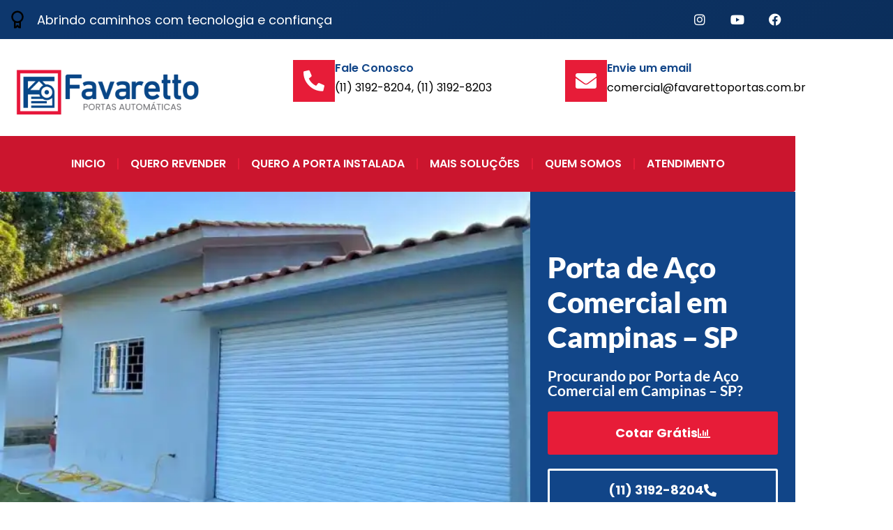

--- FILE ---
content_type: text/html; charset=UTF-8
request_url: https://favarettoportas.com.br/porta-de-aco-comercial-em-campinas-sp/
body_size: 25060
content:
<!DOCTYPE html><html lang="pt-BR"><head><script data-no-optimize="1">var litespeed_docref=sessionStorage.getItem("litespeed_docref");litespeed_docref&&(Object.defineProperty(document,"referrer",{get:function(){return litespeed_docref}}),sessionStorage.removeItem("litespeed_docref"));</script> <meta charset="UTF-8"><meta name="viewport" content="width=device-width,initial-scale=1,maximum-scale=1,user-scalable=no"><meta name='robots' content='index, follow, max-image-preview:large, max-snippet:-1, max-video-preview:-1' /><title>Porta de Aço Comercial em Campinas - SP - Favaretto Portas</title><meta name="description" content="Venha conferir Porta de Aço Comercial em Campinas - SP aqui com a Favaretto Portas! Principal fábrica e distribuidora do Brasil! Faça agora mesmo um orçamento!" /><link rel="canonical" href="https://favarettoportas.com.br/porta-de-aco-comercial-em-campinas-sp/" /><meta property="og:locale" content="pt_BR" /><meta property="og:type" content="article" /><meta property="og:title" content="Porta de Aço Comercial em Campinas - SP - Favaretto Portas" /><meta property="og:description" content="Venha conferir Porta de Aço Comercial em Campinas - SP aqui com a Favaretto Portas! Principal fábrica e distribuidora do Brasil! Faça agora mesmo um orçamento!" /><meta property="og:url" content="https://favarettoportas.com.br/porta-de-aco-comercial-em-campinas-sp/" /><meta property="og:site_name" content="Favaretto Portas" /><meta property="article:publisher" content="https://pt-br.facebook.com/FavarettoPortasaco" /><meta property="article:published_time" content="2020-11-13T11:49:35+00:00" /><meta property="article:modified_time" content="2024-06-24T15:48:34+00:00" /><meta property="og:image" content="https://favarettoportas.com.br/wp-content/uploads/2020/08/Porta-de-rolo-automatica-favaretto-portas-1-1.jpeg" /><meta property="og:image:width" content="773" /><meta property="og:image:height" content="552" /><meta property="og:image:type" content="image/jpeg" /><meta name="twitter:card" content="summary_large_image" /> <script type="application/ld+json" class="yoast-schema-graph">{"@context":"https://schema.org","@graph":[{"@type":"Article","@id":"https://favarettoportas.com.br/porta-de-aco-comercial-em-campinas-sp/#article","isPartOf":{"@id":"https://favarettoportas.com.br/porta-de-aco-comercial-em-campinas-sp/"},"author":{"name":"","@id":""},"headline":"Porta de Aço Comercial em Campinas &#8211; SP","datePublished":"2020-11-13T11:49:35+00:00","dateModified":"2024-06-24T15:48:34+00:00","mainEntityOfPage":{"@id":"https://favarettoportas.com.br/porta-de-aco-comercial-em-campinas-sp/"},"wordCount":435,"publisher":{"@id":"https://favarettoportas.com.br/#organization"},"image":{"@id":"https://favarettoportas.com.br/porta-de-aco-comercial-em-campinas-sp/#primaryimage"},"thumbnailUrl":"https://i0.wp.com/favarettoportas.com.br/wp-content/uploads/2020/08/Porta-de-rolo-automatica-favaretto-portas-1-1.jpeg?fit=773%2C552&ssl=1","keywords":["Porta de Aço Automática","portas de enrolar"],"articleSection":["Portas Automáticas"],"inLanguage":"pt-BR"},{"@type":"WebPage","@id":"https://favarettoportas.com.br/porta-de-aco-comercial-em-campinas-sp/","url":"https://favarettoportas.com.br/porta-de-aco-comercial-em-campinas-sp/","name":"Porta de Aço Comercial em Campinas - SP - Favaretto Portas","isPartOf":{"@id":"https://favarettoportas.com.br/#website"},"primaryImageOfPage":{"@id":"https://favarettoportas.com.br/porta-de-aco-comercial-em-campinas-sp/#primaryimage"},"image":{"@id":"https://favarettoportas.com.br/porta-de-aco-comercial-em-campinas-sp/#primaryimage"},"thumbnailUrl":"https://i0.wp.com/favarettoportas.com.br/wp-content/uploads/2020/08/Porta-de-rolo-automatica-favaretto-portas-1-1.jpeg?fit=773%2C552&ssl=1","datePublished":"2020-11-13T11:49:35+00:00","dateModified":"2024-06-24T15:48:34+00:00","description":"Venha conferir Porta de Aço Comercial em Campinas - SP aqui com a Favaretto Portas! Principal fábrica e distribuidora do Brasil! Faça agora mesmo um orçamento!","breadcrumb":{"@id":"https://favarettoportas.com.br/porta-de-aco-comercial-em-campinas-sp/#breadcrumb"},"inLanguage":"pt-BR","potentialAction":[{"@type":"ReadAction","target":["https://favarettoportas.com.br/porta-de-aco-comercial-em-campinas-sp/"]}]},{"@type":"ImageObject","inLanguage":"pt-BR","@id":"https://favarettoportas.com.br/porta-de-aco-comercial-em-campinas-sp/#primaryimage","url":"https://i0.wp.com/favarettoportas.com.br/wp-content/uploads/2020/08/Porta-de-rolo-automatica-favaretto-portas-1-1.jpeg?fit=773%2C552&ssl=1","contentUrl":"https://i0.wp.com/favarettoportas.com.br/wp-content/uploads/2020/08/Porta-de-rolo-automatica-favaretto-portas-1-1.jpeg?fit=773%2C552&ssl=1","width":773,"height":552,"caption":"Porta de Enrolar Preço"},{"@type":"BreadcrumbList","@id":"https://favarettoportas.com.br/porta-de-aco-comercial-em-campinas-sp/#breadcrumb","itemListElement":[{"@type":"ListItem","position":1,"name":"Início","item":"https://favarettoportas.com.br/"},{"@type":"ListItem","position":2,"name":"Informações","item":"https://favarettoportas.com.br/informacoes/"},{"@type":"ListItem","position":3,"name":"Porta de Aço Comercial em Campinas &#8211; SP"}]},{"@type":"WebSite","@id":"https://favarettoportas.com.br/#website","url":"https://favarettoportas.com.br/","name":"Favaretto Portas","description":"Portas de Enrolar de Aço Automáticas","publisher":{"@id":"https://favarettoportas.com.br/#organization"},"potentialAction":[{"@type":"SearchAction","target":{"@type":"EntryPoint","urlTemplate":"https://favarettoportas.com.br/?s={search_term_string}"},"query-input":{"@type":"PropertyValueSpecification","valueRequired":true,"valueName":"search_term_string"}}],"inLanguage":"pt-BR"},{"@type":"Organization","@id":"https://favarettoportas.com.br/#organization","name":"Favaretto Portas","alternateName":"Favaretto Portas","url":"https://favarettoportas.com.br/","logo":{"@type":"ImageObject","inLanguage":"pt-BR","@id":"https://favarettoportas.com.br/#/schema/logo/image/","url":"https://i0.wp.com/favarettoportas.com.br/wp-content/uploads/2021/07/cropped-logo-preferencial-cor.png?fit=1600%2C454&ssl=1","contentUrl":"https://i0.wp.com/favarettoportas.com.br/wp-content/uploads/2021/07/cropped-logo-preferencial-cor.png?fit=1600%2C454&ssl=1","width":1600,"height":454,"caption":"Favaretto Portas"},"image":{"@id":"https://favarettoportas.com.br/#/schema/logo/image/"},"sameAs":["https://pt-br.facebook.com/FavarettoPortasaco","https://www.instagram.com/favarettoportas/","https://www.youtube.com/channel/UCg7c-ExD8lSUBWuZirFvPqw"]}]}</script> <link rel='dns-prefetch' href='//www.googletagmanager.com' /><link rel='preconnect' href='//i0.wp.com' /><link rel="alternate" type="application/rss+xml" title="Feed para Favaretto Portas &raquo;" href="https://favarettoportas.com.br/feed/" /><link rel="alternate" type="application/rss+xml" title="Feed de comentários para Favaretto Portas &raquo;" href="https://favarettoportas.com.br/comments/feed/" /><link rel="alternate" title="oEmbed (JSON)" type="application/json+oembed" href="https://favarettoportas.com.br/wp-json/oembed/1.0/embed?url=https%3A%2F%2Ffavarettoportas.com.br%2Fporta-de-aco-comercial-em-campinas-sp%2F" /><link rel="alternate" title="oEmbed (XML)" type="text/xml+oembed" href="https://favarettoportas.com.br/wp-json/oembed/1.0/embed?url=https%3A%2F%2Ffavarettoportas.com.br%2Fporta-de-aco-comercial-em-campinas-sp%2F&#038;format=xml" /><style>#wp-admin-bar-layers-edit-layout .ab-icon:before{
				font-family: "layers-interface" !important;
				content: "\e62f" !important;
				font-size: 16px !important;
			}</style><style id='wp-img-auto-sizes-contain-inline-css' type='text/css'>img:is([sizes=auto i],[sizes^="auto," i]){contain-intrinsic-size:3000px 1500px}
/*# sourceURL=wp-img-auto-sizes-contain-inline-css */</style><link data-optimized="2" rel="stylesheet" href="https://favarettoportas.com.br/wp-content/litespeed/css/a5288a2886e84af306612a2cc60a0109.css?ver=a7692" /><style id='classic-theme-styles-inline-css' type='text/css'>/*! This file is auto-generated */
.wp-block-button__link{color:#fff;background-color:#32373c;border-radius:9999px;box-shadow:none;text-decoration:none;padding:calc(.667em + 2px) calc(1.333em + 2px);font-size:1.125em}.wp-block-file__button{background:#32373c;color:#fff;text-decoration:none}
/*# sourceURL=/wp-includes/css/classic-themes.min.css */</style><style id='jetpack-sharing-buttons-style-inline-css' type='text/css'>.jetpack-sharing-buttons__services-list{display:flex;flex-direction:row;flex-wrap:wrap;gap:0;list-style-type:none;margin:5px;padding:0}.jetpack-sharing-buttons__services-list.has-small-icon-size{font-size:12px}.jetpack-sharing-buttons__services-list.has-normal-icon-size{font-size:16px}.jetpack-sharing-buttons__services-list.has-large-icon-size{font-size:24px}.jetpack-sharing-buttons__services-list.has-huge-icon-size{font-size:36px}@media print{.jetpack-sharing-buttons__services-list{display:none!important}}.editor-styles-wrapper .wp-block-jetpack-sharing-buttons{gap:0;padding-inline-start:0}ul.jetpack-sharing-buttons__services-list.has-background{padding:1.25em 2.375em}
/*# sourceURL=https://favarettoportas.com.br/wp-content/plugins/jetpack/_inc/blocks/sharing-buttons/view.css */</style><style id='global-styles-inline-css' type='text/css'>:root{--wp--preset--aspect-ratio--square: 1;--wp--preset--aspect-ratio--4-3: 4/3;--wp--preset--aspect-ratio--3-4: 3/4;--wp--preset--aspect-ratio--3-2: 3/2;--wp--preset--aspect-ratio--2-3: 2/3;--wp--preset--aspect-ratio--16-9: 16/9;--wp--preset--aspect-ratio--9-16: 9/16;--wp--preset--color--black: #000000;--wp--preset--color--cyan-bluish-gray: #abb8c3;--wp--preset--color--white: #ffffff;--wp--preset--color--pale-pink: #f78da7;--wp--preset--color--vivid-red: #cf2e2e;--wp--preset--color--luminous-vivid-orange: #ff6900;--wp--preset--color--luminous-vivid-amber: #fcb900;--wp--preset--color--light-green-cyan: #7bdcb5;--wp--preset--color--vivid-green-cyan: #00d084;--wp--preset--color--pale-cyan-blue: #8ed1fc;--wp--preset--color--vivid-cyan-blue: #0693e3;--wp--preset--color--vivid-purple: #9b51e0;--wp--preset--gradient--vivid-cyan-blue-to-vivid-purple: linear-gradient(135deg,rgb(6,147,227) 0%,rgb(155,81,224) 100%);--wp--preset--gradient--light-green-cyan-to-vivid-green-cyan: linear-gradient(135deg,rgb(122,220,180) 0%,rgb(0,208,130) 100%);--wp--preset--gradient--luminous-vivid-amber-to-luminous-vivid-orange: linear-gradient(135deg,rgb(252,185,0) 0%,rgb(255,105,0) 100%);--wp--preset--gradient--luminous-vivid-orange-to-vivid-red: linear-gradient(135deg,rgb(255,105,0) 0%,rgb(207,46,46) 100%);--wp--preset--gradient--very-light-gray-to-cyan-bluish-gray: linear-gradient(135deg,rgb(238,238,238) 0%,rgb(169,184,195) 100%);--wp--preset--gradient--cool-to-warm-spectrum: linear-gradient(135deg,rgb(74,234,220) 0%,rgb(151,120,209) 20%,rgb(207,42,186) 40%,rgb(238,44,130) 60%,rgb(251,105,98) 80%,rgb(254,248,76) 100%);--wp--preset--gradient--blush-light-purple: linear-gradient(135deg,rgb(255,206,236) 0%,rgb(152,150,240) 100%);--wp--preset--gradient--blush-bordeaux: linear-gradient(135deg,rgb(254,205,165) 0%,rgb(254,45,45) 50%,rgb(107,0,62) 100%);--wp--preset--gradient--luminous-dusk: linear-gradient(135deg,rgb(255,203,112) 0%,rgb(199,81,192) 50%,rgb(65,88,208) 100%);--wp--preset--gradient--pale-ocean: linear-gradient(135deg,rgb(255,245,203) 0%,rgb(182,227,212) 50%,rgb(51,167,181) 100%);--wp--preset--gradient--electric-grass: linear-gradient(135deg,rgb(202,248,128) 0%,rgb(113,206,126) 100%);--wp--preset--gradient--midnight: linear-gradient(135deg,rgb(2,3,129) 0%,rgb(40,116,252) 100%);--wp--preset--font-size--small: 13px;--wp--preset--font-size--medium: 20px;--wp--preset--font-size--large: 36px;--wp--preset--font-size--x-large: 42px;--wp--preset--spacing--20: 0.44rem;--wp--preset--spacing--30: 0.67rem;--wp--preset--spacing--40: 1rem;--wp--preset--spacing--50: 1.5rem;--wp--preset--spacing--60: 2.25rem;--wp--preset--spacing--70: 3.38rem;--wp--preset--spacing--80: 5.06rem;--wp--preset--shadow--natural: 6px 6px 9px rgba(0, 0, 0, 0.2);--wp--preset--shadow--deep: 12px 12px 50px rgba(0, 0, 0, 0.4);--wp--preset--shadow--sharp: 6px 6px 0px rgba(0, 0, 0, 0.2);--wp--preset--shadow--outlined: 6px 6px 0px -3px rgb(255, 255, 255), 6px 6px rgb(0, 0, 0);--wp--preset--shadow--crisp: 6px 6px 0px rgb(0, 0, 0);}:where(.is-layout-flex){gap: 0.5em;}:where(.is-layout-grid){gap: 0.5em;}body .is-layout-flex{display: flex;}.is-layout-flex{flex-wrap: wrap;align-items: center;}.is-layout-flex > :is(*, div){margin: 0;}body .is-layout-grid{display: grid;}.is-layout-grid > :is(*, div){margin: 0;}:where(.wp-block-columns.is-layout-flex){gap: 2em;}:where(.wp-block-columns.is-layout-grid){gap: 2em;}:where(.wp-block-post-template.is-layout-flex){gap: 1.25em;}:where(.wp-block-post-template.is-layout-grid){gap: 1.25em;}.has-black-color{color: var(--wp--preset--color--black) !important;}.has-cyan-bluish-gray-color{color: var(--wp--preset--color--cyan-bluish-gray) !important;}.has-white-color{color: var(--wp--preset--color--white) !important;}.has-pale-pink-color{color: var(--wp--preset--color--pale-pink) !important;}.has-vivid-red-color{color: var(--wp--preset--color--vivid-red) !important;}.has-luminous-vivid-orange-color{color: var(--wp--preset--color--luminous-vivid-orange) !important;}.has-luminous-vivid-amber-color{color: var(--wp--preset--color--luminous-vivid-amber) !important;}.has-light-green-cyan-color{color: var(--wp--preset--color--light-green-cyan) !important;}.has-vivid-green-cyan-color{color: var(--wp--preset--color--vivid-green-cyan) !important;}.has-pale-cyan-blue-color{color: var(--wp--preset--color--pale-cyan-blue) !important;}.has-vivid-cyan-blue-color{color: var(--wp--preset--color--vivid-cyan-blue) !important;}.has-vivid-purple-color{color: var(--wp--preset--color--vivid-purple) !important;}.has-black-background-color{background-color: var(--wp--preset--color--black) !important;}.has-cyan-bluish-gray-background-color{background-color: var(--wp--preset--color--cyan-bluish-gray) !important;}.has-white-background-color{background-color: var(--wp--preset--color--white) !important;}.has-pale-pink-background-color{background-color: var(--wp--preset--color--pale-pink) !important;}.has-vivid-red-background-color{background-color: var(--wp--preset--color--vivid-red) !important;}.has-luminous-vivid-orange-background-color{background-color: var(--wp--preset--color--luminous-vivid-orange) !important;}.has-luminous-vivid-amber-background-color{background-color: var(--wp--preset--color--luminous-vivid-amber) !important;}.has-light-green-cyan-background-color{background-color: var(--wp--preset--color--light-green-cyan) !important;}.has-vivid-green-cyan-background-color{background-color: var(--wp--preset--color--vivid-green-cyan) !important;}.has-pale-cyan-blue-background-color{background-color: var(--wp--preset--color--pale-cyan-blue) !important;}.has-vivid-cyan-blue-background-color{background-color: var(--wp--preset--color--vivid-cyan-blue) !important;}.has-vivid-purple-background-color{background-color: var(--wp--preset--color--vivid-purple) !important;}.has-black-border-color{border-color: var(--wp--preset--color--black) !important;}.has-cyan-bluish-gray-border-color{border-color: var(--wp--preset--color--cyan-bluish-gray) !important;}.has-white-border-color{border-color: var(--wp--preset--color--white) !important;}.has-pale-pink-border-color{border-color: var(--wp--preset--color--pale-pink) !important;}.has-vivid-red-border-color{border-color: var(--wp--preset--color--vivid-red) !important;}.has-luminous-vivid-orange-border-color{border-color: var(--wp--preset--color--luminous-vivid-orange) !important;}.has-luminous-vivid-amber-border-color{border-color: var(--wp--preset--color--luminous-vivid-amber) !important;}.has-light-green-cyan-border-color{border-color: var(--wp--preset--color--light-green-cyan) !important;}.has-vivid-green-cyan-border-color{border-color: var(--wp--preset--color--vivid-green-cyan) !important;}.has-pale-cyan-blue-border-color{border-color: var(--wp--preset--color--pale-cyan-blue) !important;}.has-vivid-cyan-blue-border-color{border-color: var(--wp--preset--color--vivid-cyan-blue) !important;}.has-vivid-purple-border-color{border-color: var(--wp--preset--color--vivid-purple) !important;}.has-vivid-cyan-blue-to-vivid-purple-gradient-background{background: var(--wp--preset--gradient--vivid-cyan-blue-to-vivid-purple) !important;}.has-light-green-cyan-to-vivid-green-cyan-gradient-background{background: var(--wp--preset--gradient--light-green-cyan-to-vivid-green-cyan) !important;}.has-luminous-vivid-amber-to-luminous-vivid-orange-gradient-background{background: var(--wp--preset--gradient--luminous-vivid-amber-to-luminous-vivid-orange) !important;}.has-luminous-vivid-orange-to-vivid-red-gradient-background{background: var(--wp--preset--gradient--luminous-vivid-orange-to-vivid-red) !important;}.has-very-light-gray-to-cyan-bluish-gray-gradient-background{background: var(--wp--preset--gradient--very-light-gray-to-cyan-bluish-gray) !important;}.has-cool-to-warm-spectrum-gradient-background{background: var(--wp--preset--gradient--cool-to-warm-spectrum) !important;}.has-blush-light-purple-gradient-background{background: var(--wp--preset--gradient--blush-light-purple) !important;}.has-blush-bordeaux-gradient-background{background: var(--wp--preset--gradient--blush-bordeaux) !important;}.has-luminous-dusk-gradient-background{background: var(--wp--preset--gradient--luminous-dusk) !important;}.has-pale-ocean-gradient-background{background: var(--wp--preset--gradient--pale-ocean) !important;}.has-electric-grass-gradient-background{background: var(--wp--preset--gradient--electric-grass) !important;}.has-midnight-gradient-background{background: var(--wp--preset--gradient--midnight) !important;}.has-small-font-size{font-size: var(--wp--preset--font-size--small) !important;}.has-medium-font-size{font-size: var(--wp--preset--font-size--medium) !important;}.has-large-font-size{font-size: var(--wp--preset--font-size--large) !important;}.has-x-large-font-size{font-size: var(--wp--preset--font-size--x-large) !important;}
:where(.wp-block-post-template.is-layout-flex){gap: 1.25em;}:where(.wp-block-post-template.is-layout-grid){gap: 1.25em;}
:where(.wp-block-term-template.is-layout-flex){gap: 1.25em;}:where(.wp-block-term-template.is-layout-grid){gap: 1.25em;}
:where(.wp-block-columns.is-layout-flex){gap: 2em;}:where(.wp-block-columns.is-layout-grid){gap: 2em;}
:root :where(.wp-block-pullquote){font-size: 1.5em;line-height: 1.6;}
/*# sourceURL=global-styles-inline-css */</style><style id='hide_field_class_style-inline-css' type='text/css'>.cfef-hidden, .cfef-hidden-step-field {
			display: none !important;
	}
/*# sourceURL=hide_field_class_style-inline-css */</style> <script type="litespeed/javascript" data-src="https://favarettoportas.com.br/wp-includes/js/jquery/jquery.min.js" id="jquery-core-js"></script> <script id="layers-framework-js-extra" type="litespeed/javascript">var layers_script_settings={"header_sticky_breakpoint":"270"}</script> 
 <script type="litespeed/javascript" data-src="https://www.googletagmanager.com/gtag/js?id=G-2NQ98VP8LX" id="google_gtagjs-js"></script> <script id="google_gtagjs-js-after" type="litespeed/javascript">window.dataLayer=window.dataLayer||[];function gtag(){dataLayer.push(arguments)}
gtag("set","linker",{"domains":["favarettoportas.com.br"]});gtag("js",new Date());gtag("set","developer_id.dZTNiMT",!0);gtag("config","G-2NQ98VP8LX")</script> <link rel="https://api.w.org/" href="https://favarettoportas.com.br/wp-json/" /><link rel="alternate" title="JSON" type="application/json" href="https://favarettoportas.com.br/wp-json/wp/v2/posts/7049" /><link rel="EditURI" type="application/rsd+xml" title="RSD" href="https://favarettoportas.com.br/xmlrpc.php?rsd" /><meta name="generator" content="WordPress 6.9" /><link rel='shortlink' href='https://favarettoportas.com.br/?p=7049' />
<style id="custom-logo-css" type="text/css">.sitetitle, .tagline {
				position: absolute;
				clip-path: inset(50%);
			}</style><meta name="generator" content="Site Kit by Google 1.170.0" /><style type="text/css" id="layers-inline-styles-header">.header-site.invert .nav-horizontal > ul > li > a, .header-site .nav-horizontal > ul > li > a, .header-search a { border-radius: 4px;} 

 input[type="button"], input[type="submit"], button, .button, .form-submit input[type="submit"] { border-width: 0px;border-radius: 4px;} 

 .invert input[type="button"], .invert input[type="submit"], .invert button, .invert .button, .invert .form-submit input[type="submit"] { border-width: 0px;border-radius: 0px;} 

 .header-site, .header-site.header-sticky { background-color: #F3F3F3;} 

.footer-site {background-color: #2b2b2b;}

.sidebar .well {background-color: #FFFFFF;}</style><meta property="og:title" content="Porta de Aço Comercial em Campinas &#8211; SP" /><meta property="og:description" content="Deseja descobrir mais sobre Porta de Aço Comercial em Campinas &#8211; SP? Você já deve saber que a Favaretto Portas oferece aos seus clientes os melhores tipos de produtos. Logo, entre eles podemos encontrar a porta de enrolar. Esse produto é aperfeiçoado com virtuosidade pela nossa equipe de profissionais. Aqui você encontra tudo que há [&hellip;]" /><meta property="og:type" content="website" /><meta property="og:url" content="https://favarettoportas.com.br/porta-de-aco-comercial-em-campinas-sp/" /><meta property="og:image" content="https://favarettoportas.com.br/wp-content/uploads/2020/08/Porta-de-rolo-automatica-favaretto-portas-1-1.jpeg" /><meta name="generator" content="Elementor 3.34.2; features: additional_custom_breakpoints; settings: css_print_method-external, google_font-enabled, font_display-auto"> <script type="litespeed/javascript">gtag('config','AW-1044193854/DtXhCLmVpbADEL7E9PED',{'phone_conversion_number':'(11) 3192-8204'})</script>  <script type="litespeed/javascript">(function(w,d,s,l,i){w[l]=w[l]||[];w[l].push({'gtm.start':new Date().getTime(),event:'gtm.js'});var f=d.getElementsByTagName(s)[0],j=d.createElement(s),dl=l!='dataLayer'?'&l='+l:'';j.async=!0;j.src='https://www.googletagmanager.com/gtm.js?id='+i+dl;f.parentNode.insertBefore(j,f)})(window,document,'script','dataLayer','GTM-MQVS6GV')</script> <style>.e-con.e-parent:nth-of-type(n+4):not(.e-lazyloaded):not(.e-no-lazyload),
				.e-con.e-parent:nth-of-type(n+4):not(.e-lazyloaded):not(.e-no-lazyload) * {
					background-image: none !important;
				}
				@media screen and (max-height: 1024px) {
					.e-con.e-parent:nth-of-type(n+3):not(.e-lazyloaded):not(.e-no-lazyload),
					.e-con.e-parent:nth-of-type(n+3):not(.e-lazyloaded):not(.e-no-lazyload) * {
						background-image: none !important;
					}
				}
				@media screen and (max-height: 640px) {
					.e-con.e-parent:nth-of-type(n+2):not(.e-lazyloaded):not(.e-no-lazyload),
					.e-con.e-parent:nth-of-type(n+2):not(.e-lazyloaded):not(.e-no-lazyload) * {
						background-image: none !important;
					}
				}</style><link rel="icon" href="https://i0.wp.com/favarettoportas.com.br/wp-content/uploads/2021/07/cropped-icone-cor.png?fit=32%2C32&#038;ssl=1" sizes="32x32" /><link rel="icon" href="https://i0.wp.com/favarettoportas.com.br/wp-content/uploads/2021/07/cropped-icone-cor.png?fit=192%2C192&#038;ssl=1" sizes="192x192" /><link rel="apple-touch-icon" href="https://i0.wp.com/favarettoportas.com.br/wp-content/uploads/2021/07/cropped-icone-cor.png?fit=180%2C180&#038;ssl=1" /><meta name="msapplication-TileImage" content="https://i0.wp.com/favarettoportas.com.br/wp-content/uploads/2021/07/cropped-icone-cor.png?fit=270%2C270&#038;ssl=1" /><style type="text/css" id="wp-custom-css">.header-secondary {
    background: #17397a;
}

.header-secondary nav {
    font-size: 0.9em;
}

.nav-horizontal li a {
    font-size: 1.2em;
}</style></head><body data-rsssl=1 class="wp-singular post-template-default single single-post postid-7049 single-format-standard wp-custom-logo wp-theme-layers-elementor body-header-logo-left layers-post-page right-sidebar layers-pro-active layers-animate opacity-0 elementor-default elementor-template-full-width elementor-kit-24815 elementor-page-8730"><div class="wrapper invert off-canvas-right" id="off-canvas-right">
<a class="close-canvas" data-toggle="#off-canvas-right" data-toggle-class="open">
<i class="l-close"></i>
Close    </a><div class="content nav-mobile clearfix"><nav class="nav nav-vertical"><ul id="menu-menu-topo-1" class="menu"><li id="menu-item-2344" class="menu-item menu-item-type-post_type menu-item-object-page menu-item-2344"><a href="https://favarettoportas.com.br/?page_id=2295">Início</a></li><li id="menu-item-2424" class="menu-item menu-item-type-custom menu-item-object-custom menu-item-has-children menu-item-2424"><a href="#">Produtos</a><ul class="sub-menu"><li id="menu-item-3378" class="menu-item menu-item-type-post_type menu-item-object-page menu-item-3378"><a href="https://favarettoportas.com.br/porta-de-enrolar-automatica/">Porta de Enrolar Automática</a></li><li id="menu-item-3447" class="menu-item menu-item-type-post_type menu-item-object-page menu-item-3447"><a href="https://favarettoportas.com.br/?page_id=3438">Automatizadores</a></li><li id="menu-item-3437" class="menu-item menu-item-type-post_type menu-item-object-page menu-item-3437"><a href="https://favarettoportas.com.br/?page_id=3393">Acessórios Para Portas de Enrolar</a></li><li id="menu-item-9333" class="menu-item menu-item-type-post_type menu-item-object-page menu-item-9333"><a href="https://favarettoportas.com.br/?page_id=8975">Pintura eletrostática</a></li></ul></li><li id="menu-item-23" class="menu-item menu-item-type-post_type menu-item-object-page menu-item-23"><a href="https://favarettoportas.com.br/portfolio/">Portfólio</a></li><li id="menu-item-2375" class="menu-item menu-item-type-post_type menu-item-object-page menu-item-2375"><a href="https://favarettoportas.com.br/?page_id=2231">Contato</a></li></ul></nav></div><aside id="nav_menu-4" class="content widget widget_nav_menu"><h5 class="section-nav-title">Produtos</h5><div class="menu-produtos-container"><ul id="menu-produtos" class="menu"><li id="menu-item-2011" class="menu-item menu-item-type-post_type menu-item-object-post menu-item-2011"><a href="https://favarettoportas.com.br/acessorios/">Acessórios</a></li><li id="menu-item-2010" class="menu-item menu-item-type-post_type menu-item-object-post menu-item-2010"><a href="https://favarettoportas.com.br/automatizacao/">Automatização</a></li></ul></div></aside><aside id="recent-posts-2" class="content widget widget_recent_entries"><h5 class="section-nav-title">Descubra</h5><ul><li>
<a href="https://favarettoportas.com.br/portao-de-garagem-de-enrolar-em-teresopolis-rj/">Portão de Garagem de Enrolar em Teresópolis &#8211; RJ</a></li><li>
<a href="https://favarettoportas.com.br/portao-de-garagem-de-enrolar-em-sao-pedro-da-aldeia-rj/">Portão de Garagem de Enrolar em São Pedro da Aldeia &#8211; RJ</a></li><li>
<a href="https://favarettoportas.com.br/portao-de-garagem-de-enrolar-em-sao-joao-de-meriti-rj/">Portão de Garagem de Enrolar em São João de Meriti &#8211; RJ</a></li><li>
<a href="https://favarettoportas.com.br/portao-de-garagem-de-enrolar-em-sao-goncalo-rj/">Portão de Garagem de Enrolar em São Gonçalo &#8211; RJ</a></li><li>
<a href="https://favarettoportas.com.br/portao-de-garagem-de-enrolar-em-rio-das-ostras-rj/">Portão de Garagem de Enrolar em Rio das Ostras &#8211; RJ</a></li><li>
<a href="https://favarettoportas.com.br/portao-de-garagem-de-enrolar-em-queimados-rj/">Portão de Garagem de Enrolar em Queimados &#8211; RJ</a></li><li>
<a href="https://favarettoportas.com.br/portao-de-garagem-de-enrolar-em-petropolis-rj/">Portão de Garagem de Enrolar em Petrópolis &#8211; RJ</a></li><li>
<a href="https://favarettoportas.com.br/portao-de-garagem-de-enrolar-em-paraty-rj/">Portão de Garagem de Enrolar em Paraty &#8211; RJ</a></li><li>
<a href="https://favarettoportas.com.br/portao-de-garagem-de-enrolar-em-nova-iguacu-rj/">Portão de Garagem de Enrolar em Nova Iguaçu &#8211; RJ</a></li><li>
<a href="https://favarettoportas.com.br/portao-de-garagem-de-enrolar-em-nova-friburgo-rj/">Portão de Garagem de Enrolar em Nova Friburgo &#8211; RJ</a></li></ul></aside></div><div class="wrapper-site"><div data-elementor-type="header" data-elementor-id="24661" class="elementor elementor-24661 elementor-location-header" data-elementor-post-type="elementor_library"><section class="elementor-section elementor-top-section elementor-element elementor-element-49873449 elementor-section-full_width elementor-section-height-default elementor-section-height-default" data-id="49873449" data-element_type="section"><div class="elementor-container elementor-column-gap-no"><div class="elementor-column elementor-col-100 elementor-top-column elementor-element elementor-element-141dcd3a" data-id="141dcd3a" data-element_type="column"><div class="elementor-widget-wrap elementor-element-populated"><section class="elementor-section elementor-inner-section elementor-element elementor-element-230f0672 elementor-section-boxed elementor-section-height-default elementor-section-height-default" data-id="230f0672" data-element_type="section" data-settings="{&quot;background_background&quot;:&quot;gradient&quot;}"><div class="elementor-container elementor-column-gap-default"><div class="elementor-column elementor-col-50 elementor-inner-column elementor-element elementor-element-56a0188b elementor-hidden-phone" data-id="56a0188b" data-element_type="column"><div class="elementor-widget-wrap elementor-element-populated"><div class="elementor-element elementor-element-2cb2e6f4 elementor-icon-list--layout-traditional elementor-list-item-link-full_width elementor-widget elementor-widget-icon-list" data-id="2cb2e6f4" data-element_type="widget" data-widget_type="icon-list.default"><div class="elementor-widget-container"><ul class="elementor-icon-list-items"><li class="elementor-icon-list-item">
<span class="elementor-icon-list-icon">
<svg xmlns="http://www.w3.org/2000/svg" width="800px" height="800px" viewBox="0 0 24 24" fill="none"><path fill-rule="evenodd" clip-rule="evenodd" d="M19 9C19 11.3787 17.8135 13.4804 16 14.7453V22H13.4142L12 20.5858L10.5858 22H8V14.7453C6.18652 13.4804 5 11.3787 5 9C5 5.13401 8.13401 2 12 2C15.866 2 19 5.13401 19 9ZM17 9C17 11.7614 14.7614 14 12 14C9.23858 14 7 11.7614 7 9C7 6.23858 9.23858 4 12 4C14.7614 4 17 6.23858 17 9ZM10 19.7573L12 17.7573L14 19.7574V15.7101C13.3663 15.8987 12.695 16 12 16C11.305 16 10.6337 15.8987 10 15.7101V19.7573Z" fill="#000000"></path></svg>						</span>
<span class="elementor-icon-list-text">Abrindo caminhos com tecnologia e confiança</span></li></ul></div></div></div></div><div class="elementor-column elementor-col-50 elementor-inner-column elementor-element elementor-element-451a3b3c elementor-hidden-phone" data-id="451a3b3c" data-element_type="column"><div class="elementor-widget-wrap elementor-element-populated"><div class="elementor-element elementor-element-a1afe98 elementor-shape-square e-grid-align-right e-grid-align-mobile-center elementor-grid-0 elementor-widget elementor-widget-social-icons" data-id="a1afe98" data-element_type="widget" data-widget_type="social-icons.default"><div class="elementor-widget-container"><div class="elementor-social-icons-wrapper elementor-grid" role="list">
<span class="elementor-grid-item" role="listitem">
<a class="elementor-icon elementor-social-icon elementor-social-icon-instagram elementor-animation-pop elementor-repeater-item-223e153" href="https://www.instagram.com/favarettoportas/" target="_blank">
<span class="elementor-screen-only">Instagram</span>
<i aria-hidden="true" class="fab fa-instagram"></i>					</a>
</span>
<span class="elementor-grid-item" role="listitem">
<a class="elementor-icon elementor-social-icon elementor-social-icon-youtube elementor-animation-pop elementor-repeater-item-ffe4b0e" href="https://www.youtube.com/channel/UCg7c-ExD8lSUBWuZirFvPqw" target="_blank">
<span class="elementor-screen-only">Youtube</span>
<i aria-hidden="true" class="fab fa-youtube"></i>					</a>
</span>
<span class="elementor-grid-item" role="listitem">
<a class="elementor-icon elementor-social-icon elementor-social-icon-facebook elementor-animation-pop elementor-repeater-item-cf6f96d" href="https://pt-br.facebook.com/FavarettoPortasaco" target="_blank">
<span class="elementor-screen-only">Facebook</span>
<i aria-hidden="true" class="fab fa-facebook"></i>					</a>
</span></div></div></div></div></div></div></section><section class="elementor-section elementor-inner-section elementor-element elementor-element-475b101c elementor-section-height-min-height elementor-section-boxed elementor-section-height-default" data-id="475b101c" data-element_type="section" data-settings="{&quot;background_background&quot;:&quot;classic&quot;}"><div class="elementor-container elementor-column-gap-default"><div class="elementor-column elementor-col-33 elementor-inner-column elementor-element elementor-element-151baf4c" data-id="151baf4c" data-element_type="column"><div class="elementor-widget-wrap elementor-element-populated"><div class="elementor-element elementor-element-221c3c9b elementor-widget elementor-widget-image" data-id="221c3c9b" data-element_type="widget" data-widget_type="image.default"><div class="elementor-widget-container">
<img data-lazyloaded="1" src="[data-uri]" width="1600" height="454" data-src="https://i0.wp.com/favarettoportas.com.br/wp-content/uploads/2021/07/cropped-logo-preferencial-cor.png?fit=1600%2C454&amp;ssl=1" class="attachment-full size-full wp-image-12727" alt="" data-srcset="https://i0.wp.com/favarettoportas.com.br/wp-content/uploads/2021/07/cropped-logo-preferencial-cor.png?w=1600&amp;ssl=1 1600w, https://i0.wp.com/favarettoportas.com.br/wp-content/uploads/2021/07/cropped-logo-preferencial-cor.png?resize=300%2C85&amp;ssl=1 300w, https://i0.wp.com/favarettoportas.com.br/wp-content/uploads/2021/07/cropped-logo-preferencial-cor.png?resize=1024%2C291&amp;ssl=1 1024w, https://i0.wp.com/favarettoportas.com.br/wp-content/uploads/2021/07/cropped-logo-preferencial-cor.png?resize=768%2C218&amp;ssl=1 768w, https://i0.wp.com/favarettoportas.com.br/wp-content/uploads/2021/07/cropped-logo-preferencial-cor.png?resize=1536%2C436&amp;ssl=1 1536w" data-sizes="(max-width: 1600px) 100vw, 1600px" /></div></div></div></div><div class="elementor-column elementor-col-33 elementor-inner-column elementor-element elementor-element-62cea701 elementor-hidden-phone" data-id="62cea701" data-element_type="column"><div class="elementor-widget-wrap elementor-element-populated"><div class="elementor-element elementor-element-516afbce elementor-view-stacked elementor-position-inline-start elementor-shape-square elementor-widget__width-initial elementor-mobile-position-block-start elementor-widget elementor-widget-icon-box" data-id="516afbce" data-element_type="widget" data-widget_type="icon-box.default"><div class="elementor-widget-container"><div class="elementor-icon-box-wrapper"><div class="elementor-icon-box-icon">
<a href="tel:1131928204" class="elementor-icon" tabindex="-1" aria-label="Fale Conosco">
<i aria-hidden="true" class="fas fa-phone-alt"></i>				</a></div><div class="elementor-icon-box-content"><p class="elementor-icon-box-title">
<a href="tel:1131928204" >
Fale Conosco						</a></p><p class="elementor-icon-box-description">
(11) 3192-8204, (11) 3192-8203</p></div></div></div></div></div></div><div class="elementor-column elementor-col-33 elementor-inner-column elementor-element elementor-element-35dd657f elementor-hidden-phone" data-id="35dd657f" data-element_type="column"><div class="elementor-widget-wrap elementor-element-populated"><div class="elementor-element elementor-element-44802ce2 elementor-view-stacked elementor-position-inline-start elementor-shape-square elementor-mobile-position-block-start elementor-widget elementor-widget-icon-box" data-id="44802ce2" data-element_type="widget" data-widget_type="icon-box.default"><div class="elementor-widget-container"><div class="elementor-icon-box-wrapper"><div class="elementor-icon-box-icon">
<a href="/cdn-cgi/l/email-protection#51323e3f2530253e1137302730233425253e213e232530227f323e3c7f3323" class="elementor-icon" tabindex="-1" aria-label="Envie um email">
<i aria-hidden="true" class="fas fa-envelope"></i>				</a></div><div class="elementor-icon-box-content"><p class="elementor-icon-box-title">
<a href="/cdn-cgi/l/email-protection#ceada1a0baafbaa18ea8afb8afbcabbabaa1bea1bcbaafbde0ada1a3e0acbc">
Envie um email						</a></p><p class="elementor-icon-box-description">
<a href="/cdn-cgi/l/email-protection" class="__cf_email__" data-cfemail="f4979b999186979d9598b492958295869180809b849b86809587da979b99da9686">[email&#160;protected]</a></p></div></div></div></div></div></div></div></section><section class="elementor-section elementor-inner-section elementor-element elementor-element-55e26de2 elementor-section-height-min-height elementor-section-boxed elementor-section-height-default" data-id="55e26de2" data-element_type="section" data-settings="{&quot;background_background&quot;:&quot;classic&quot;}"><div class="elementor-container elementor-column-gap-default"><div class="elementor-column elementor-col-100 elementor-inner-column elementor-element elementor-element-4e2acb8b" data-id="4e2acb8b" data-element_type="column" data-settings="{&quot;background_background&quot;:&quot;classic&quot;}"><div class="elementor-widget-wrap elementor-element-populated"><div class="elementor-element elementor-element-c29e53d elementor-nav-menu__align-center elementor-nav-menu--dropdown-tablet elementor-nav-menu__text-align-aside elementor-nav-menu--toggle elementor-nav-menu--burger elementor-widget elementor-widget-nav-menu" data-id="c29e53d" data-element_type="widget" data-settings="{&quot;layout&quot;:&quot;horizontal&quot;,&quot;submenu_icon&quot;:{&quot;value&quot;:&quot;&lt;i class=\&quot;fas fa-caret-down\&quot;&gt;&lt;\/i&gt;&quot;,&quot;library&quot;:&quot;fa-solid&quot;},&quot;toggle&quot;:&quot;burger&quot;}" data-widget_type="nav-menu.default"><div class="elementor-widget-container"><nav aria-label="Menu" class="elementor-nav-menu--main elementor-nav-menu__container elementor-nav-menu--layout-horizontal e--pointer-underline e--animation-fade"><ul id="menu-1-c29e53d" class="elementor-nav-menu"><li class="menu-item menu-item-type-post_type menu-item-object-page menu-item-home menu-item-24865"><a href="https://favarettoportas.com.br/" class="elementor-item">Inicio</a></li><li class="menu-item menu-item-type-post_type menu-item-object-page menu-item-24858"><a href="https://favarettoportas.com.br/kit-porta-de-enrolar-automatica-2/" class="elementor-item">Quero Revender</a></li><li class="menu-item menu-item-type-post_type menu-item-object-page menu-item-24859"><a href="https://favarettoportas.com.br/porta-de-enrolar-automatica-2/" class="elementor-item">Quero a Porta Instalada</a></li><li class="menu-item menu-item-type-custom menu-item-object-custom menu-item-has-children menu-item-24866"><a href="#" class="elementor-item elementor-item-anchor">Mais Soluções</a><ul class="sub-menu elementor-nav-menu--dropdown"><li class="menu-item menu-item-type-post_type menu-item-object-page menu-item-25118"><a href="https://favarettoportas.com.br/como-instalar-porta-de-enrolar/" class="elementor-sub-item">Como Instalar Porta de Enrolar</a></li><li class="menu-item menu-item-type-post_type menu-item-object-page menu-item-24857"><a href="https://favarettoportas.com.br/acessorios/" class="elementor-sub-item">Acessórios</a></li><li class="menu-item menu-item-type-post_type menu-item-object-page menu-item-24861"><a href="https://favarettoportas.com.br/automatizadores-2/" class="elementor-sub-item">Automatizadores</a></li></ul></li><li class="menu-item menu-item-type-custom menu-item-object-custom menu-item-has-children menu-item-24867"><a href="#" class="elementor-item elementor-item-anchor">Quem Somos</a><ul class="sub-menu elementor-nav-menu--dropdown"><li class="menu-item menu-item-type-post_type menu-item-object-page menu-item-24864"><a href="https://favarettoportas.com.br/sobre-nos/" class="elementor-sub-item">Sobre a Favaretto Portas</a></li><li class="menu-item menu-item-type-post_type menu-item-object-page menu-item-24862"><a href="https://favarettoportas.com.br/pintura-eletrostatica-2/" class="elementor-sub-item">Pintura eletrostática</a></li></ul></li><li class="menu-item menu-item-type-post_type menu-item-object-page menu-item-24863"><a href="https://favarettoportas.com.br/contato-2/" class="elementor-item">Atendimento</a></li></ul></nav><div class="elementor-menu-toggle" role="button" tabindex="0" aria-label="Alternar menu" aria-expanded="false">
<i aria-hidden="true" role="presentation" class="elementor-menu-toggle__icon--open eicon-menu-bar"></i><i aria-hidden="true" role="presentation" class="elementor-menu-toggle__icon--close eicon-close"></i></div><nav class="elementor-nav-menu--dropdown elementor-nav-menu__container" aria-hidden="true"><ul id="menu-2-c29e53d" class="elementor-nav-menu"><li class="menu-item menu-item-type-post_type menu-item-object-page menu-item-home menu-item-24865"><a href="https://favarettoportas.com.br/" class="elementor-item" tabindex="-1">Inicio</a></li><li class="menu-item menu-item-type-post_type menu-item-object-page menu-item-24858"><a href="https://favarettoportas.com.br/kit-porta-de-enrolar-automatica-2/" class="elementor-item" tabindex="-1">Quero Revender</a></li><li class="menu-item menu-item-type-post_type menu-item-object-page menu-item-24859"><a href="https://favarettoportas.com.br/porta-de-enrolar-automatica-2/" class="elementor-item" tabindex="-1">Quero a Porta Instalada</a></li><li class="menu-item menu-item-type-custom menu-item-object-custom menu-item-has-children menu-item-24866"><a href="#" class="elementor-item elementor-item-anchor" tabindex="-1">Mais Soluções</a><ul class="sub-menu elementor-nav-menu--dropdown"><li class="menu-item menu-item-type-post_type menu-item-object-page menu-item-25118"><a href="https://favarettoportas.com.br/como-instalar-porta-de-enrolar/" class="elementor-sub-item" tabindex="-1">Como Instalar Porta de Enrolar</a></li><li class="menu-item menu-item-type-post_type menu-item-object-page menu-item-24857"><a href="https://favarettoportas.com.br/acessorios/" class="elementor-sub-item" tabindex="-1">Acessórios</a></li><li class="menu-item menu-item-type-post_type menu-item-object-page menu-item-24861"><a href="https://favarettoportas.com.br/automatizadores-2/" class="elementor-sub-item" tabindex="-1">Automatizadores</a></li></ul></li><li class="menu-item menu-item-type-custom menu-item-object-custom menu-item-has-children menu-item-24867"><a href="#" class="elementor-item elementor-item-anchor" tabindex="-1">Quem Somos</a><ul class="sub-menu elementor-nav-menu--dropdown"><li class="menu-item menu-item-type-post_type menu-item-object-page menu-item-24864"><a href="https://favarettoportas.com.br/sobre-nos/" class="elementor-sub-item" tabindex="-1">Sobre a Favaretto Portas</a></li><li class="menu-item menu-item-type-post_type menu-item-object-page menu-item-24862"><a href="https://favarettoportas.com.br/pintura-eletrostatica-2/" class="elementor-sub-item" tabindex="-1">Pintura eletrostática</a></li></ul></li><li class="menu-item menu-item-type-post_type menu-item-object-page menu-item-24863"><a href="https://favarettoportas.com.br/contato-2/" class="elementor-item" tabindex="-1">Atendimento</a></li></ul></nav></div></div></div></div></div></section></div></div></div></section></div><section id="wrapper-content" class="wrapper-content"><div data-elementor-type="single-post" data-elementor-id="8730" class="elementor elementor-8730 elementor-location-single post-7049 post type-post status-publish format-standard has-post-thumbnail hentry category-portas-automaticas tag-porta-de-aco-automatica tag-portas-de-enrolar container" data-elementor-post-type="elementor_library"><section class="elementor-section elementor-top-section elementor-element elementor-element-3ee5bd6 elementor-section-boxed elementor-section-height-default elementor-section-height-default" data-id="3ee5bd6" data-element_type="section"><div class="elementor-background-overlay"></div><div class="elementor-container elementor-column-gap-default"><div class="elementor-column elementor-col-66 elementor-top-column elementor-element elementor-element-77d26c5" data-id="77d26c5" data-element_type="column"><div class="elementor-widget-wrap elementor-element-populated"><div class="elementor-element elementor-element-5e3beae elementor-widget elementor-widget-theme-post-featured-image elementor-widget-image" data-id="5e3beae" data-element_type="widget" data-widget_type="theme-post-featured-image.default"><div class="elementor-widget-container">
<img data-lazyloaded="1" src="[data-uri]" width="609" height="435" data-src="https://i0.wp.com/favarettoportas.com.br/wp-content/uploads/2020/08/Porta-de-rolo-automatica-favaretto-portas-1-1.jpeg?fit=773%2C435&#038;ssl=1" title="Porta-de-rolo-automatica-favaretto-portas-1 (1)" alt="Porta de Enrolar Preço" loading="lazy" /></div></div></div></div><div class="elementor-column elementor-col-33 elementor-top-column elementor-element elementor-element-0aa5897" data-id="0aa5897" data-element_type="column" data-settings="{&quot;background_background&quot;:&quot;classic&quot;}"><div class="elementor-widget-wrap elementor-element-populated"><div class="elementor-element elementor-element-77d043c elementor-widget elementor-widget-theme-post-title elementor-page-title elementor-widget-heading" data-id="77d043c" data-element_type="widget" data-widget_type="theme-post-title.default"><div class="elementor-widget-container"><h1 class="elementor-heading-title elementor-size-default">Porta de Aço Comercial em Campinas &#8211; SP</h1></div></div><div class="elementor-element elementor-element-e6104d5 elementor-widget elementor-widget-heading" data-id="e6104d5" data-element_type="widget" data-widget_type="heading.default"><div class="elementor-widget-container"><h3 class="elementor-heading-title elementor-size-default">Procurando por Porta de Aço Comercial em Campinas &#8211; SP?</h3></div></div><div class="elementor-element elementor-element-def3d00 elementor-align-justify elementor-widget elementor-widget-button" data-id="def3d00" data-element_type="widget" data-widget_type="button.default"><div class="elementor-widget-container"><div class="elementor-button-wrapper">
<a class="elementor-button elementor-button-link elementor-size-md" href="#elementor-action%3Aaction%3Dpopup%3Aopen%26settings%3DeyJpZCI6Ijg3OTIiLCJ0b2dnbGUiOmZhbHNlfQ%3D%3D">
<span class="elementor-button-content-wrapper">
<span class="elementor-button-icon">
<i aria-hidden="true" class="far fa-chart-bar"></i>			</span>
<span class="elementor-button-text">Cotar Grátis</span>
</span>
</a></div></div></div><div class="elementor-element elementor-element-a0a68ac elementor-align-justify elementor-widget elementor-widget-button" data-id="a0a68ac" data-element_type="widget" data-widget_type="button.default"><div class="elementor-widget-container"><div class="elementor-button-wrapper">
<a class="elementor-button elementor-button-link elementor-size-md" href="tel:1131928204">
<span class="elementor-button-content-wrapper">
<span class="elementor-button-icon">
<i aria-hidden="true" class="fas fa-phone-alt"></i>			</span>
<span class="elementor-button-text">(11) 3192-8204</span>
</span>
</a></div></div></div></div></div></div></section><section class="elementor-section elementor-top-section elementor-element elementor-element-2eaf761 elementor-section-boxed elementor-section-height-default elementor-section-height-default" data-id="2eaf761" data-element_type="section"><div class="elementor-container elementor-column-gap-default"><div class="elementor-column elementor-col-66 elementor-top-column elementor-element elementor-element-eea9799" data-id="eea9799" data-element_type="column"><div class="elementor-widget-wrap elementor-element-populated"><div class="elementor-element elementor-element-e02015b elementor-widget elementor-widget-theme-post-title elementor-page-title elementor-widget-heading" data-id="e02015b" data-element_type="widget" data-widget_type="theme-post-title.default"><div class="elementor-widget-container"><h1 class="elementor-heading-title elementor-size-default">Porta de Aço Comercial em Campinas &#8211; SP</h1></div></div></div></div><div class="elementor-column elementor-col-33 elementor-top-column elementor-element elementor-element-4b84a74" data-id="4b84a74" data-element_type="column"><div class="elementor-widget-wrap"></div></div></div></section><section class="elementor-section elementor-top-section elementor-element elementor-element-989950e elementor-section-boxed elementor-section-height-default elementor-section-height-default" data-id="989950e" data-element_type="section"><div class="elementor-container elementor-column-gap-default"><div class="elementor-column elementor-col-66 elementor-top-column elementor-element elementor-element-173b600" data-id="173b600" data-element_type="column"><div class="elementor-widget-wrap elementor-element-populated"><div class="elementor-element elementor-element-04c4128 elementor-widget elementor-widget-theme-post-content" data-id="04c4128" data-element_type="widget" data-widget_type="theme-post-content.default"><div class="elementor-widget-container"><p>Deseja descobrir mais sobre Porta de Aço Comercial em Campinas &#8211; SP? Você já deve saber que a Favaretto Portas oferece aos seus clientes os melhores tipos de produtos. Logo, entre eles podemos encontrar a porta de enrolar. Esse produto é aperfeiçoado com virtuosidade pela nossa equipe de profissionais. Aqui você encontra tudo que há de mais útil sobre Porta de Aço Comercial e ainda tem certeza de que vai sair satisfeito com os resultados. <a href="https://favarettoportas.com.br/contato">Tire suas dúvidas em um vendedor</a>.</p><p>A Favaretto Portas com frequência realiza grandes novas opções e benefícios aos clientes de Porta de Aço Comercial em Campinas &#8211; SP. Há diversos modelos desse produto para os mais variados tipos de estabelecimentos. Afinal somos pioneiros nesse quesito. Você precisa dar um voto de confiança que nós somos prevenidos para a fabricação e instalação desse produto. Somos honestos e trabalhamos com perfeição.</p><style type="text/css">#gallery-1 {
				margin: auto;
			}
			#gallery-1 .gallery-item {
				float: left;
				margin-top: 10px;
				text-align: center;
				width: 25%;
			}
			#gallery-1 img {
				border: 2px solid #cfcfcf;
			}
			#gallery-1 .gallery-caption {
				margin-left: 0;
			}
			/* see gallery_shortcode() in wp-includes/media.php */</style><div id='gallery-1' class='gallery galleryid-7049 gallery-columns-4 gallery-size-thumbnail'><dl class='gallery-item'><dt class='gallery-icon landscape'>
<a href="https://i0.wp.com/favarettoportas.com.br/wp-content/uploads/2017/07/Favaretto-Portas-portas-de-enrolar-de-aco-automaticas-15.jpg?ssl=1"><img data-lazyloaded="1" src="[data-uri]" decoding="async" width="150" height="150" data-src="https://i0.wp.com/favarettoportas.com.br/wp-content/uploads/2017/07/Favaretto-Portas-portas-de-enrolar-de-aco-automaticas-15.jpg?resize=150%2C150&amp;ssl=1" class="attachment-thumbnail size-thumbnail" alt="Favaretto-Portas-portas-de-enrolar-de-aco-automaticas-15 - Kit Porta de Aço Automática" data-srcset="https://i0.wp.com/favarettoportas.com.br/wp-content/uploads/2017/07/Favaretto-Portas-portas-de-enrolar-de-aco-automaticas-15.jpg?resize=150%2C150&amp;ssl=1 150w, https://i0.wp.com/favarettoportas.com.br/wp-content/uploads/2017/07/Favaretto-Portas-portas-de-enrolar-de-aco-automaticas-15.jpg?zoom=2&amp;resize=150%2C150&amp;ssl=1 300w, https://i0.wp.com/favarettoportas.com.br/wp-content/uploads/2017/07/Favaretto-Portas-portas-de-enrolar-de-aco-automaticas-15.jpg?zoom=3&amp;resize=150%2C150&amp;ssl=1 450w" data-sizes="(max-width: 150px) 100vw, 150px" /></a></dt></dl><dl class='gallery-item'><dt class='gallery-icon landscape'>
<a href="https://i0.wp.com/favarettoportas.com.br/wp-content/uploads/2020/06/favaretto-portas-empresa-imagens-4.jpg?ssl=1"><img data-lazyloaded="1" src="[data-uri]" decoding="async" width="150" height="150" data-src="https://i0.wp.com/favarettoportas.com.br/wp-content/uploads/2020/06/favaretto-portas-empresa-imagens-4.jpg?resize=150%2C150&amp;ssl=1" class="attachment-thumbnail size-thumbnail" alt="Porta de Enrolar Automática na Zona Leste" data-srcset="https://i0.wp.com/favarettoportas.com.br/wp-content/uploads/2020/06/favaretto-portas-empresa-imagens-4.jpg?resize=150%2C150&amp;ssl=1 150w, https://i0.wp.com/favarettoportas.com.br/wp-content/uploads/2020/06/favaretto-portas-empresa-imagens-4.jpg?resize=400%2C400&amp;ssl=1 400w, https://i0.wp.com/favarettoportas.com.br/wp-content/uploads/2020/06/favaretto-portas-empresa-imagens-4.jpg?resize=512%2C512&amp;ssl=1 512w, https://i0.wp.com/favarettoportas.com.br/wp-content/uploads/2020/06/favaretto-portas-empresa-imagens-4.jpg?zoom=2&amp;resize=150%2C150&amp;ssl=1 300w, https://i0.wp.com/favarettoportas.com.br/wp-content/uploads/2020/06/favaretto-portas-empresa-imagens-4.jpg?zoom=3&amp;resize=150%2C150&amp;ssl=1 450w" data-sizes="(max-width: 150px) 100vw, 150px" /></a></dt></dl><dl class='gallery-item'><dt class='gallery-icon landscape'>
<a href="https://i0.wp.com/favarettoportas.com.br/wp-content/uploads/2020/08/Porta-de-rolo-automatica-favaretto-portas-1-1.jpeg?ssl=1"><img data-lazyloaded="1" src="[data-uri]" decoding="async" width="150" height="150" data-src="https://i0.wp.com/favarettoportas.com.br/wp-content/uploads/2020/08/Porta-de-rolo-automatica-favaretto-portas-1-1.jpeg?resize=150%2C150&amp;ssl=1" class="attachment-thumbnail size-thumbnail" alt="Porta de Enrolar Preço" data-srcset="https://i0.wp.com/favarettoportas.com.br/wp-content/uploads/2020/08/Porta-de-rolo-automatica-favaretto-portas-1-1.jpeg?resize=150%2C150&amp;ssl=1 150w, https://i0.wp.com/favarettoportas.com.br/wp-content/uploads/2020/08/Porta-de-rolo-automatica-favaretto-portas-1-1.jpeg?resize=480%2C480&amp;ssl=1 480w, https://i0.wp.com/favarettoportas.com.br/wp-content/uploads/2020/08/Porta-de-rolo-automatica-favaretto-portas-1-1.jpeg?zoom=2&amp;resize=150%2C150&amp;ssl=1 300w" data-sizes="(max-width: 150px) 100vw, 150px" /></a></dt></dl><dl class='gallery-item'><dt class='gallery-icon landscape'>
<a href="https://i0.wp.com/favarettoportas.com.br/wp-content/uploads/2020/05/Porta-industrial-favaretto-portas1.jpg?ssl=1"><img data-lazyloaded="1" src="[data-uri]" loading="lazy" decoding="async" width="150" height="150" data-src="https://i0.wp.com/favarettoportas.com.br/wp-content/uploads/2020/05/Porta-industrial-favaretto-portas1.jpg?resize=150%2C150&amp;ssl=1" class="attachment-thumbnail size-thumbnail" alt="Porta de Enrolar Automática na Zona Norte" aria-describedby="gallery-1-2629" data-srcset="https://i0.wp.com/favarettoportas.com.br/wp-content/uploads/2020/05/Porta-industrial-favaretto-portas1.jpg?resize=150%2C150&amp;ssl=1 150w, https://i0.wp.com/favarettoportas.com.br/wp-content/uploads/2020/05/Porta-industrial-favaretto-portas1.jpg?resize=400%2C400&amp;ssl=1 400w, https://i0.wp.com/favarettoportas.com.br/wp-content/uploads/2020/05/Porta-industrial-favaretto-portas1.jpg?resize=512%2C512&amp;ssl=1 512w, https://i0.wp.com/favarettoportas.com.br/wp-content/uploads/2020/05/Porta-industrial-favaretto-portas1.jpg?zoom=2&amp;resize=150%2C150&amp;ssl=1 300w, https://i0.wp.com/favarettoportas.com.br/wp-content/uploads/2020/05/Porta-industrial-favaretto-portas1.jpg?zoom=3&amp;resize=150%2C150&amp;ssl=1 450w" data-sizes="(max-width: 150px) 100vw, 150px" /></a></dt><dd class='wp-caption-text gallery-caption' id='gallery-1-2629'>
Porta de Enrolar Automática para Galpão</dd></dl><br style="clear: both" /></div><h2>Porta de Enrolar na cor que você escolher</h2><p>Assim, é evidente que o material utilizado é resistente e recomendado para todos os projetos que necessitam dessas qualidades. Por isso, com bons cuidados você terá Porta de Aço Comercial em Campinas &#8211; SP por longos anos. Esse produto é usado por diversos segmentos. Um outro benefício que vale a pena explicar é que Porta de Aço Comercial em Campinas &#8211; SP da Favaretto Portas conta com aço galvanizado e disponibiliza tudo isso e muito mais para seus clientes.</p><p>Agora, discutimos sobre a pintura de Porta de Aço Comercial em Campinas &#8211; SP confeccionada pela fábrica da Favaretto Portas. Nós somos indicados por nosso serviço correto. É por essa razão que nós cedemos um incrível rol de cores que podem ser usadas em Porta de Aço Comercial em Campinas &#8211; SP. Com isso, os consumidores podem designar qual tonalidade querem que seja utilizada no seu produto. <a href="https://favarettoportas.com.br/portfolio">Veja o portfólio</a>.</p><h2>Fábrica de Porta de Aço Comercial em Campinas &#8211; SP com atendimento diferenciado</h2><p>Porta de Aço Comercial em Campinas &#8211; SP da Favaretto Portas é criada para atender os mais diferentes estabelecimentos. Assim, com materiais qualificados e curto tempo de fabricação e entrega, você irá dispor apenas de coisas boas. Esse produto foi desenvolvido por profissionais com gigantesca competência que também trabalham com precisão. A&nbsp; porta de enrolar conta com alta tecnologia na sua fabricação até mesmo quando já está instalada e funcionando. Siga-nos também no <a href="https://www.instagram.com/favarettoportas/">Instagram</a>.</p></div></div><div class="elementor-element elementor-element-1bd5f89 elementor-widget-divider--view-line elementor-widget elementor-widget-divider" data-id="1bd5f89" data-element_type="widget" data-widget_type="divider.default"><div class="elementor-widget-container"><div class="elementor-divider">
<span class="elementor-divider-separator">
</span></div></div></div><div class="elementor-element elementor-element-5b9c5e5d elementor-widget elementor-widget-heading" data-id="5b9c5e5d" data-element_type="widget" data-widget_type="heading.default"><div class="elementor-widget-container"><h4 class="elementor-heading-title elementor-size-default">Compartilhe:</h4></div></div><div class="elementor-element elementor-element-69fd11c4 elementor-share-buttons--skin-flat elementor-share-buttons--align-left elementor-share-buttons-mobile--align-center elementor-share-buttons--view-icon-text elementor-share-buttons--shape-square elementor-grid-0 elementor-share-buttons--color-official elementor-widget elementor-widget-share-buttons" data-id="69fd11c4" data-element_type="widget" data-widget_type="share-buttons.default"><div class="elementor-widget-container"><div class="elementor-grid" role="list"><div class="elementor-grid-item" role="listitem"><div class="elementor-share-btn elementor-share-btn_whatsapp" role="button" tabindex="0" aria-label="Compartilhar no whatsapp">
<span class="elementor-share-btn__icon">
<i class="fab fa-whatsapp" aria-hidden="true"></i>							</span><div class="elementor-share-btn__text">
<span class="elementor-share-btn__title">
WhatsApp									</span></div></div></div><div class="elementor-grid-item" role="listitem"><div class="elementor-share-btn elementor-share-btn_facebook" role="button" tabindex="0" aria-label="Compartilhar no facebook">
<span class="elementor-share-btn__icon">
<i class="fab fa-facebook" aria-hidden="true"></i>							</span><div class="elementor-share-btn__text">
<span class="elementor-share-btn__title">
Facebook									</span></div></div></div><div class="elementor-grid-item" role="listitem"><div class="elementor-share-btn elementor-share-btn_twitter" role="button" tabindex="0" aria-label="Compartilhar no twitter">
<span class="elementor-share-btn__icon">
<i class="fab fa-twitter" aria-hidden="true"></i>							</span><div class="elementor-share-btn__text">
<span class="elementor-share-btn__title">
Twitter									</span></div></div></div></div></div></div><div class="elementor-element elementor-element-f77c2c5 elementor-widget-divider--view-line elementor-widget elementor-widget-divider" data-id="f77c2c5" data-element_type="widget" data-widget_type="divider.default"><div class="elementor-widget-container"><div class="elementor-divider">
<span class="elementor-divider-separator">
</span></div></div></div><div class="elementor-element elementor-element-4930c7fd elementor-widget elementor-widget-heading" data-id="4930c7fd" data-element_type="widget" data-widget_type="heading.default"><div class="elementor-widget-container"><h2 class="elementor-heading-title elementor-size-default">Relacionados:</h2></div></div><div class="elementor-element elementor-element-18e023f7 elementor-grid-3 elementor-grid-tablet-2 elementor-grid-mobile-1 elementor-posts--thumbnail-top elementor-widget elementor-widget-posts" data-id="18e023f7" data-element_type="widget" data-settings="{&quot;classic_columns&quot;:&quot;3&quot;,&quot;classic_columns_tablet&quot;:&quot;2&quot;,&quot;classic_columns_mobile&quot;:&quot;1&quot;,&quot;classic_row_gap&quot;:{&quot;unit&quot;:&quot;px&quot;,&quot;size&quot;:35,&quot;sizes&quot;:[]},&quot;classic_row_gap_tablet&quot;:{&quot;unit&quot;:&quot;px&quot;,&quot;size&quot;:&quot;&quot;,&quot;sizes&quot;:[]},&quot;classic_row_gap_mobile&quot;:{&quot;unit&quot;:&quot;px&quot;,&quot;size&quot;:&quot;&quot;,&quot;sizes&quot;:[]}}" data-widget_type="posts.classic"><div class="elementor-widget-container"><div class="elementor-posts-container elementor-posts elementor-posts--skin-classic elementor-grid"><article class="elementor-post elementor-grid-item post-18930 post type-post status-publish format-standard has-post-thumbnail hentry category-portas-automaticas tag-porta-de-aco-automatica tag-portas-de-enrolar container">
<a class="elementor-post__thumbnail__link" href="https://favarettoportas.com.br/portao-de-garagem-de-enrolar-em-teresopolis-rj/" tabindex="-1" ><div class="elementor-post__thumbnail"><img data-lazyloaded="1" src="[data-uri]" width="1280" height="720" data-src="https://i0.wp.com/favarettoportas.com.br/wp-content/uploads/2021/05/porta-de-enrolar-automatica-portao-de-rolo-favaretto-portas-010.jpeg?fit=1280%2C720&amp;ssl=1" class="attachment-full size-full wp-image-9796" alt="Porta de Enrolar Automática Residencial" /></div>
</a><div class="elementor-post__text"><h3 class="elementor-post__title">
<a href="https://favarettoportas.com.br/portao-de-garagem-de-enrolar-em-teresopolis-rj/" >
Portão de Garagem de Enrolar em Teresópolis &#8211; RJ			</a></h3><div class="elementor-post__excerpt"><p class="excerpt">Nossa empresa é a maior fábrica de Portão de Garagem de Enrolar de todo o Brasil. Atendemos em Teresópolis &#8211; RJ e região com eficiência</p></div></div></article><article class="elementor-post elementor-grid-item post-18929 post type-post status-publish format-standard has-post-thumbnail hentry category-portas-automaticas tag-porta-de-aco-automatica tag-portas-de-enrolar container">
<a class="elementor-post__thumbnail__link" href="https://favarettoportas.com.br/portao-de-garagem-de-enrolar-em-sao-pedro-da-aldeia-rj/" tabindex="-1" ><div class="elementor-post__thumbnail"><img data-lazyloaded="1" src="[data-uri]" width="1280" height="720" data-src="https://i0.wp.com/favarettoportas.com.br/wp-content/uploads/2021/05/porta-de-enrolar-automatica-portao-de-rolo-favaretto-portas-036.jpeg?fit=1280%2C720&amp;ssl=1" class="attachment-full size-full wp-image-9823" alt="Porta de Enrolar Automática para Empresas" /></div>
</a><div class="elementor-post__text"><h3 class="elementor-post__title">
<a href="https://favarettoportas.com.br/portao-de-garagem-de-enrolar-em-sao-pedro-da-aldeia-rj/" >
Portão de Garagem de Enrolar em São Pedro da Aldeia &#8211; RJ			</a></h3><div class="elementor-post__excerpt"><p class="excerpt">Atrás de Portão de Garagem de Enrolar em São Pedro da Aldeia &#8211; RJ? Na Favaretto Portas você irá achar com a nossa fábrica as</p></div></div></article><article class="elementor-post elementor-grid-item post-18928 post type-post status-publish format-standard has-post-thumbnail hentry category-portas-automaticas tag-porta-de-aco-automatica tag-portas-de-enrolar container">
<a class="elementor-post__thumbnail__link" href="https://favarettoportas.com.br/portao-de-garagem-de-enrolar-em-sao-joao-de-meriti-rj/" tabindex="-1" ><div class="elementor-post__thumbnail"><img data-lazyloaded="1" src="[data-uri]" width="1280" height="720" data-src="https://i0.wp.com/favarettoportas.com.br/wp-content/uploads/2021/05/porta-de-enrolar-automatica-portao-de-rolo-favaretto-portas-025.jpeg?fit=1280%2C720&amp;ssl=1" class="attachment-full size-full wp-image-9811" alt="" /></div>
</a><div class="elementor-post__text"><h3 class="elementor-post__title">
<a href="https://favarettoportas.com.br/portao-de-garagem-de-enrolar-em-sao-joao-de-meriti-rj/" >
Portão de Garagem de Enrolar em São João de Meriti &#8211; RJ			</a></h3><div class="elementor-post__excerpt"><p class="excerpt">Nossa empresa é a maior fábrica de Portão de Garagem de Enrolar de todo o Brasil. Atendemos em São João de Meriti &#8211; RJ e</p></div></div></article></div></div></div></div></div><div class="elementor-column elementor-col-33 elementor-top-column elementor-element elementor-element-f3ec654" data-id="f3ec654" data-element_type="column"><div class="elementor-widget-wrap"></div></div></div></section><section class="elementor-section elementor-top-section elementor-element elementor-element-5aa51dde ignore-toc elementor-section-boxed elementor-section-height-default elementor-section-height-default" data-id="5aa51dde" data-element_type="section"><div class="elementor-container elementor-column-gap-default"><div class="elementor-column elementor-col-100 elementor-top-column elementor-element elementor-element-4c9e0390" data-id="4c9e0390" data-element_type="column"><div class="elementor-widget-wrap elementor-element-populated"><div class="elementor-element elementor-element-41860e33 elementor-widget elementor-widget-post-navigation" data-id="41860e33" data-element_type="widget" data-widget_type="post-navigation.default"><div class="elementor-widget-container"><div class="elementor-post-navigation"><div class="elementor-post-navigation__prev elementor-post-navigation__link">
<a href="https://favarettoportas.com.br/portao-de-enrolar-automatico-em-pindamonhangaba-sp-2/" rel="prev"><span class="post-navigation__arrow-wrapper post-navigation__arrow-prev"><i class="fa fa-angle-left" aria-hidden="true"></i><span class="elementor-screen-only">Anterior</span></span><span class="elementor-post-navigation__link__prev"><span class="post-navigation__prev--label">Anterior</span><span class="post-navigation__prev--title">Portão de Enrolar Automático em Pindamonhangaba &#8211; SP</span></span></a></div><div class="elementor-post-navigation__next elementor-post-navigation__link">
<a href="https://favarettoportas.com.br/porta-automatica-de-enrolar-em-mogi-das-cruzes-sp/" rel="next"><span class="elementor-post-navigation__link__next"><span class="post-navigation__next--label">Próximo</span><span class="post-navigation__next--title">Porta Automática de Enrolar em Mogi das Cruzes &#8211; SP</span></span><span class="post-navigation__arrow-wrapper post-navigation__arrow-next"><i class="fa fa-angle-right" aria-hidden="true"></i><span class="elementor-screen-only">Próximo</span></span></a></div></div></div></div></div></div></div></section></div><div id="back-to-top">
<a href="#top">Voltar ao Topo</a></div></section><div data-elementor-type="footer" data-elementor-id="24667" class="elementor elementor-24667 elementor-location-footer" data-elementor-post-type="elementor_library"><section class="elementor-section elementor-top-section elementor-element elementor-element-c3802cc elementor-section-full_width elementor-section-height-default elementor-section-height-default" data-id="c3802cc" data-element_type="section" data-settings="{&quot;background_background&quot;:&quot;gradient&quot;}"><div class="elementor-background-overlay"></div><div class="elementor-container elementor-column-gap-no"><div class="elementor-column elementor-col-100 elementor-top-column elementor-element elementor-element-1ad19e6e" data-id="1ad19e6e" data-element_type="column"><div class="elementor-widget-wrap elementor-element-populated"><section class="elementor-section elementor-inner-section elementor-element elementor-element-55c8b7bc elementor-section-boxed elementor-section-height-default elementor-section-height-default" data-id="55c8b7bc" data-element_type="section"><div class="elementor-container elementor-column-gap-default"><div class="elementor-column elementor-col-33 elementor-inner-column elementor-element elementor-element-2cf75ee0" data-id="2cf75ee0" data-element_type="column"><div class="elementor-widget-wrap elementor-element-populated"><div class="elementor-element elementor-element-47a8121a elementor-widget elementor-widget-image" data-id="47a8121a" data-element_type="widget" data-widget_type="image.default"><div class="elementor-widget-container">
<img data-lazyloaded="1" src="[data-uri]" width="1600" height="454" data-src="https://i0.wp.com/favarettoportas.com.br/wp-content/uploads/2021/03/logo-preferencial-branco.png?fit=1600%2C454&amp;ssl=1" class="attachment-full size-full wp-image-12729" alt="" data-srcset="https://i0.wp.com/favarettoportas.com.br/wp-content/uploads/2021/03/logo-preferencial-branco.png?w=1600&amp;ssl=1 1600w, https://i0.wp.com/favarettoportas.com.br/wp-content/uploads/2021/03/logo-preferencial-branco.png?resize=300%2C85&amp;ssl=1 300w, https://i0.wp.com/favarettoportas.com.br/wp-content/uploads/2021/03/logo-preferencial-branco.png?resize=1024%2C291&amp;ssl=1 1024w, https://i0.wp.com/favarettoportas.com.br/wp-content/uploads/2021/03/logo-preferencial-branco.png?resize=768%2C218&amp;ssl=1 768w, https://i0.wp.com/favarettoportas.com.br/wp-content/uploads/2021/03/logo-preferencial-branco.png?resize=1536%2C436&amp;ssl=1 1536w" data-sizes="(max-width: 1600px) 100vw, 1600px" /></div></div></div></div><div class="elementor-column elementor-col-33 elementor-inner-column elementor-element elementor-element-133fea81" data-id="133fea81" data-element_type="column"><div class="elementor-widget-wrap elementor-element-populated"><div class="elementor-element elementor-element-7d1c0f1e elementor-view-stacked elementor-position-inline-start elementor-shape-square elementor-widget__width-initial elementor-mobile-position-block-start elementor-widget elementor-widget-icon-box" data-id="7d1c0f1e" data-element_type="widget" data-widget_type="icon-box.default"><div class="elementor-widget-container"><div class="elementor-icon-box-wrapper"><div class="elementor-icon-box-icon">
<span  class="elementor-icon">
<i aria-hidden="true" class="far fa-clock"></i>				</span></div><div class="elementor-icon-box-content"><h6 class="elementor-icon-box-title">
<span  >
Funcionamento						</span></h6><p class="elementor-icon-box-description">
Segunda a Quinta
08:00 - 18:00<br>
Sexta 08:00 - 17:00</p></div></div></div></div></div></div><div class="elementor-column elementor-col-33 elementor-inner-column elementor-element elementor-element-5e2c9277" data-id="5e2c9277" data-element_type="column"><div class="elementor-widget-wrap elementor-element-populated"><div class="elementor-element elementor-element-3257098d elementor-view-stacked elementor-position-inline-start elementor-shape-square elementor-mobile-position-block-start elementor-widget elementor-widget-icon-box" data-id="3257098d" data-element_type="widget" data-widget_type="icon-box.default"><div class="elementor-widget-container"><div class="elementor-icon-box-wrapper"><div class="elementor-icon-box-icon">
<span  class="elementor-icon">
<i aria-hidden="true" class="fas fa-map-marker-alt"></i>				</span></div><div class="elementor-icon-box-content"><h6 class="elementor-icon-box-title">
<span  >
Endereço						</span></h6><p class="elementor-icon-box-description">
R. Armandina Braga de Almeida, 253 - Taboão</p></div></div></div></div></div></div></div></section><div class="elementor-element elementor-element-79c0d97a elementor-widget-divider--view-line elementor-widget elementor-widget-divider" data-id="79c0d97a" data-element_type="widget" data-widget_type="divider.default"><div class="elementor-widget-container"><div class="elementor-divider">
<span class="elementor-divider-separator">
</span></div></div></div><section class="elementor-section elementor-inner-section elementor-element elementor-element-4cabccab elementor-section-boxed elementor-section-height-default elementor-section-height-default" data-id="4cabccab" data-element_type="section"><div class="elementor-container elementor-column-gap-default"><div class="elementor-column elementor-col-33 elementor-inner-column elementor-element elementor-element-66caa239" data-id="66caa239" data-element_type="column"><div class="elementor-widget-wrap elementor-element-populated"><div class="elementor-element elementor-element-7cdc0ffe elementor-widget elementor-widget-heading" data-id="7cdc0ffe" data-element_type="widget" data-widget_type="heading.default"><div class="elementor-widget-container"><h6 class="elementor-heading-title elementor-size-default">A Favaretto Portas</h6></div></div><div class="elementor-element elementor-element-5e3a721c elementor-widget elementor-widget-text-editor" data-id="5e3a721c" data-element_type="widget" data-widget_type="text-editor.default"><div class="elementor-widget-container"><p>A Favaretto Portas é líder em <strong>portas de enrolar automáticas</strong>, garantindo produtos de alta qualidade e soluções personalizadas. Nosso compromisso é com a inovação e a satisfação do cliente, oferecendo portas seguras, duráveis e esteticamente agradáveis, com um serviço transparente e pontual.</p></div></div></div></div><div class="elementor-column elementor-col-33 elementor-inner-column elementor-element elementor-element-14e8e47e" data-id="14e8e47e" data-element_type="column"><div class="elementor-widget-wrap elementor-element-populated"><div class="elementor-element elementor-element-27562c26 elementor-widget elementor-widget-heading" data-id="27562c26" data-element_type="widget" data-widget_type="heading.default"><div class="elementor-widget-container"><h6 class="elementor-heading-title elementor-size-default">Serviços</h6></div></div><div class="elementor-element elementor-element-5edd3d36 elementor-icon-list--layout-traditional elementor-list-item-link-full_width elementor-widget elementor-widget-icon-list" data-id="5edd3d36" data-element_type="widget" data-widget_type="icon-list.default"><div class="elementor-widget-container"><ul class="elementor-icon-list-items"><li class="elementor-icon-list-item">
<a href="https://favarettoportas.com.br/porta-de-enrolar-automatica-2/"><span class="elementor-icon-list-icon">
<i aria-hidden="true" class="fas fa-check-square"></i>						</span>
<span class="elementor-icon-list-text">Portas de Enrolar Automática</span>
</a></li><li class="elementor-icon-list-item">
<a href="https://favarettoportas.com.br/kit-porta-de-enrolar-automatica-2/"><span class="elementor-icon-list-icon">
<i aria-hidden="true" class="fas fa-check-square"></i>						</span>
<span class="elementor-icon-list-text">Kit Porta de Enrolar</span>
</a></li><li class="elementor-icon-list-item">
<a href="https://favarettoportas.com.br/manutencao-2/"><span class="elementor-icon-list-icon">
<i aria-hidden="true" class="fas fa-check-square"></i>						</span>
<span class="elementor-icon-list-text">Manutenção de Portas</span>
</a></li><li class="elementor-icon-list-item">
<a href="https://favarettoportas.com.br/pintura-eletrostatica-2/"><span class="elementor-icon-list-icon">
<i aria-hidden="true" class="fas fa-check-square"></i>						</span>
<span class="elementor-icon-list-text">Pintura Eletrostática</span>
</a></li><li class="elementor-icon-list-item">
<a href="https://favarettoportas.com.br/automatizadores-2/"><span class="elementor-icon-list-icon">
<i aria-hidden="true" class="fas fa-check-square"></i>						</span>
<span class="elementor-icon-list-text">Automatizadores</span>
</a></li></ul></div></div></div></div><div class="elementor-column elementor-col-33 elementor-inner-column elementor-element elementor-element-6d96bc3f" data-id="6d96bc3f" data-element_type="column"><div class="elementor-widget-wrap elementor-element-populated"><div class="elementor-element elementor-element-7b379d06 elementor-widget elementor-widget-heading" data-id="7b379d06" data-element_type="widget" data-widget_type="heading.default"><div class="elementor-widget-container"><h6 class="elementor-heading-title elementor-size-default">Links Rápidos</h6></div></div><div class="elementor-element elementor-element-69d9ce1 elementor-icon-list--layout-traditional elementor-list-item-link-full_width elementor-widget elementor-widget-icon-list" data-id="69d9ce1" data-element_type="widget" data-widget_type="icon-list.default"><div class="elementor-widget-container"><ul class="elementor-icon-list-items"><li class="elementor-icon-list-item">
<a href="https://favarettoportas.com.br/inicio-2/"><span class="elementor-icon-list-icon">
<i aria-hidden="true" class="fas fa-check-square"></i>						</span>
<span class="elementor-icon-list-text">Inicio</span>
</a></li><li class="elementor-icon-list-item">
<a href="https://favarettoportas.com.br/sobre-nos/"><span class="elementor-icon-list-icon">
<i aria-hidden="true" class="fas fa-check-square"></i>						</span>
<span class="elementor-icon-list-text">Sobre Nós</span>
</a></li><li class="elementor-icon-list-item">
<a href="https://favarettoportas.com.br/kit-porta-de-enrolar-automatica-2/"><span class="elementor-icon-list-icon">
<i aria-hidden="true" class="fas fa-check-square"></i>						</span>
<span class="elementor-icon-list-text">Produtos</span>
</a></li><li class="elementor-icon-list-item">
<a href="https://favarettoportas.com.br/kit-porta-de-enrolar-automatica-2/"><span class="elementor-icon-list-icon">
<i aria-hidden="true" class="fas fa-check-square"></i>						</span>
<span class="elementor-icon-list-text">Seja um Revendedor</span>
</a></li><li class="elementor-icon-list-item">
<a href="https://favarettoportas.com.br/contato-2/"><span class="elementor-icon-list-icon">
<i aria-hidden="true" class="fas fa-check-square"></i>						</span>
<span class="elementor-icon-list-text">Contato</span>
</a></li></ul></div></div></div></div></div></section><section class="elementor-section elementor-inner-section elementor-element elementor-element-150f59ed elementor-section-boxed elementor-section-height-default elementor-section-height-default" data-id="150f59ed" data-element_type="section" data-settings="{&quot;background_background&quot;:&quot;gradient&quot;}"><div class="elementor-container elementor-column-gap-default"><div class="elementor-column elementor-col-33 elementor-inner-column elementor-element elementor-element-46f5a57e" data-id="46f5a57e" data-element_type="column" data-settings="{&quot;background_background&quot;:&quot;classic&quot;}"><div class="elementor-widget-wrap elementor-element-populated"><div class="elementor-element elementor-element-a03a5aa elementor-widget elementor-widget-heading" data-id="a03a5aa" data-element_type="widget" data-widget_type="heading.default"><div class="elementor-widget-container"><p class="elementor-heading-title elementor-size-default">Desenvolvido por Mobuk Design<br>Favaretto Portas © 2026 - Todos os Direitos Reservados</p></div></div></div></div><div class="elementor-column elementor-col-33 elementor-inner-column elementor-element elementor-element-22a6785" data-id="22a6785" data-element_type="column" data-settings="{&quot;background_background&quot;:&quot;classic&quot;}"><div class="elementor-widget-wrap elementor-element-populated"><div class="elementor-element elementor-element-a92e19d elementor-widget elementor-widget-image" data-id="a92e19d" data-element_type="widget" data-widget_type="image.default"><div class="elementor-widget-container">
<img data-lazyloaded="1" src="[data-uri]" width="227" height="55" data-src="https://favarettoportas.com.br/wp-content/uploads/elementor/thumbs/grupofavarettobrancohorizonta-2-rdvgj6sr1376ia5dghcwig1v0kspqxd2751l267k74.png" title="grupofavarettobrancohorizonta (2)" alt="grupofavarettobrancohorizonta (2)" loading="lazy" /></div></div></div></div><div class="elementor-column elementor-col-33 elementor-inner-column elementor-element elementor-element-4ca984c0" data-id="4ca984c0" data-element_type="column"><div class="elementor-widget-wrap elementor-element-populated"><div class="elementor-element elementor-element-26621a1c elementor-shape-square e-grid-align-right e-grid-align-mobile-center e-grid-align-tablet-center elementor-grid-0 elementor-widget elementor-widget-social-icons" data-id="26621a1c" data-element_type="widget" data-widget_type="social-icons.default"><div class="elementor-widget-container"><div class="elementor-social-icons-wrapper elementor-grid" role="list">
<span class="elementor-grid-item" role="listitem">
<a class="elementor-icon elementor-social-icon elementor-social-icon-facebook elementor-animation-pop elementor-repeater-item-cf6f96d" href="https://web.facebook.com/FavarettoPortasaco?_rdc=1&#038;_rdr" target="_blank">
<span class="elementor-screen-only">Facebook</span>
<i aria-hidden="true" class="fab fa-facebook"></i>					</a>
</span>
<span class="elementor-grid-item" role="listitem">
<a class="elementor-icon elementor-social-icon elementor-social-icon-youtube elementor-animation-pop elementor-repeater-item-ffe4b0e" href="https://www.youtube.com/channel/UCg7c-ExD8lSUBWuZirFvPqw" target="_blank">
<span class="elementor-screen-only">Youtube</span>
<i aria-hidden="true" class="fab fa-youtube"></i>					</a>
</span>
<span class="elementor-grid-item" role="listitem">
<a class="elementor-icon elementor-social-icon elementor-social-icon-instagram elementor-animation-pop elementor-repeater-item-223e153" href="https://www.instagram.com/favarettoportas/" target="_blank">
<span class="elementor-screen-only">Instagram</span>
<i aria-hidden="true" class="fab fa-instagram"></i>					</a>
</span></div></div></div></div></div></div></section></div></div></div></section></div></div> <script data-cfasync="false" src="/cdn-cgi/scripts/5c5dd728/cloudflare-static/email-decode.min.js"></script><script type="speculationrules">{"prefetch":[{"source":"document","where":{"and":[{"href_matches":"/*"},{"not":{"href_matches":["/wp-*.php","/wp-admin/*","/wp-content/uploads/*","/wp-content/*","/wp-content/plugins/*","/wp-content/themes/layers-elementor/*","/*\\?(.+)"]}},{"not":{"selector_matches":"a[rel~=\"nofollow\"]"}},{"not":{"selector_matches":".no-prefetch, .no-prefetch a"}}]},"eagerness":"conservative"}]}</script> <div data-elementor-type="popup" data-elementor-id="8792" class="elementor elementor-8792 elementor-location-popup" data-elementor-settings="{&quot;entrance_animation&quot;:&quot;fadeInUp&quot;,&quot;exit_animation&quot;:&quot;fadeInUp&quot;,&quot;entrance_animation_duration&quot;:{&quot;unit&quot;:&quot;px&quot;,&quot;size&quot;:0.5,&quot;sizes&quot;:[]},&quot;a11y_navigation&quot;:&quot;yes&quot;,&quot;triggers&quot;:[],&quot;timing&quot;:[]}" data-elementor-post-type="elementor_library"><section class="elementor-section elementor-top-section elementor-element elementor-element-0faaf99 elementor-section-boxed elementor-section-height-default elementor-section-height-default" data-id="0faaf99" data-element_type="section" data-settings="{&quot;background_background&quot;:&quot;classic&quot;}"><div class="elementor-container elementor-column-gap-default"><div class="elementor-column elementor-col-100 elementor-top-column elementor-element elementor-element-85ab937" data-id="85ab937" data-element_type="column"><div class="elementor-widget-wrap elementor-element-populated"><div class="elementor-element elementor-element-52f3c13 elementor-widget elementor-widget-heading" data-id="52f3c13" data-element_type="widget" data-widget_type="heading.default"><div class="elementor-widget-container"><h4 class="elementor-heading-title elementor-size-default">Iniciar uma conversa com um Atendente no Whatsapp</h4></div></div></div></div></div></section><section class="elementor-section elementor-top-section elementor-element elementor-element-2ab26ca elementor-section-content-middle elementor-section-height-min-height elementor-section-boxed elementor-section-height-default elementor-section-items-middle" data-id="2ab26ca" data-element_type="section" data-settings="{&quot;background_background&quot;:&quot;classic&quot;}"><div class="elementor-background-overlay"></div><div class="elementor-container elementor-column-gap-default"><div class="elementor-column elementor-col-100 elementor-top-column elementor-element elementor-element-d82a79c" data-id="d82a79c" data-element_type="column"><div class="elementor-widget-wrap elementor-element-populated"><div class="elementor-element elementor-element-9487ec8 elementor-button-align-stretch elementor-widget elementor-widget-global elementor-global-24372 elementor-widget-form" data-id="9487ec8" data-element_type="widget" data-settings="{&quot;step_next_label&quot;:&quot;Pr\u00f3ximo&quot;,&quot;step_previous_label&quot;:&quot;Voltar&quot;,&quot;step_type&quot;:&quot;progress_bar&quot;,&quot;button_width&quot;:&quot;100&quot;}" data-widget_type="form.default"><div class="elementor-widget-container">
<template id="cfef_logic_data_9487ec8" class="cfef_logic_data_js" data-form-id="9487ec8">{&quot;empresa&quot;:{&quot;display_mode&quot;:&quot;show&quot;,&quot;fire_action&quot;:&quot;All&quot;,&quot;file_types&quot;:&quot;png&quot;,&quot;logic_data&quot;:[{&quot;cfef_logic_field_id&quot;:&quot;tipodeproduto&quot;,&quot;cfef_logic_field_is&quot;:&quot;==&quot;,&quot;cfef_logic_compare_value&quot;:&quot;Apenas o Material&quot;,&quot;_id&quot;:&quot;59d6e8e&quot;}]}}</template><form class="elementor-form" method="post" name="Formulario - Orçamento Lead">
<input type="hidden" name="post_id" value="8792"/>
<input type="hidden" name="form_id" value="9487ec8"/>
<input type="hidden" name="referer_title" value="Porta de Aço Comercial em Campinas - SP - Favaretto Portas" /><input type="hidden" name="queried_id" value="7049"/><div class="elementor-form-fields-wrapper elementor-labels-above"><div class="elementor-field-type-step elementor-field-group elementor-column elementor-field-group-field_809303b elementor-col-100"><div class="e-field-step elementor-hidden" data-label="INFO DO PRODUTO" data-previousButton="" data-nextButton="" data-iconUrl="" data-iconLibrary="" data-icon="" ></div></div><div class="elementor-field-type-select elementor-field-group elementor-column elementor-field-group-tipodeproduto elementor-col-100 elementor-field-required elementor-mark-required">
<label for="form-field-tipodeproduto" class="elementor-field-label">
Qual Tipo de Produto?							</label><div class="elementor-field elementor-select-wrapper remove-before "><div class="select-caret-down-wrapper">
<i aria-hidden="true" class="eicon-caret-down"></i></div>
<select name="form_fields[tipodeproduto]" id="form-field-tipodeproduto" class="elementor-field-textual elementor-size-lg" required="required"><option value="Nenhum">-- Escolha aqui</option><option value="Porta com Instalação">Porta com Instalação</option><option value="Apenas o Material">Apenas o Material</option>
</select></div></div><div class="elementor-field-type-step elementor-field-group elementor-column elementor-field-group-field_7ea113d elementor-col-100"><div class="e-field-step elementor-hidden" data-label="MEDIDAS" data-previousButton="" data-nextButton="" data-iconUrl="" data-iconLibrary="" data-icon="" ></div></div><div class="elementor-field-type-text elementor-field-group elementor-column elementor-field-group-largura elementor-col-100 elementor-field-required elementor-mark-required">
<label for="form-field-largura" class="elementor-field-label">
Largura do vão:							</label>
<input size="1" type="text" name="form_fields[largura]" id="form-field-largura" class="elementor-field elementor-size-lg  elementor-field-textual" placeholder="(digite aqui a largura)" required="required"></div><div class="elementor-field-type-step elementor-field-group elementor-column elementor-field-group-field_a24201d elementor-col-100"><div class="e-field-step elementor-hidden" data-label="MEDIDAS" data-previousButton="" data-nextButton="" data-iconUrl="" data-iconLibrary="" data-icon="" ></div></div><div class="elementor-field-type-text elementor-field-group elementor-column elementor-field-group-altura elementor-col-100 elementor-field-required elementor-mark-required">
<label for="form-field-altura" class="elementor-field-label">
Altura do vão:							</label>
<input size="1" type="text" name="form_fields[altura]" id="form-field-altura" class="elementor-field elementor-size-lg  elementor-field-textual" placeholder="(digite aqui a altura)" required="required"></div><div class="elementor-field-type-step elementor-field-group elementor-column elementor-field-group-field_01f9d25 elementor-col-100"><div class="e-field-step elementor-hidden" data-label="SOBRE O LOCAL" data-previousButton="" data-nextButton="" data-iconUrl="" data-iconLibrary="" data-icon="" ></div></div><div class="elementor-field-type-select elementor-field-group elementor-column elementor-field-group-uf elementor-col-100 elementor-sm-100 elementor-field-required elementor-mark-required">
<label for="form-field-uf" class="elementor-field-label">
Qual Estado p/ entregar?							</label><div class="elementor-field elementor-select-wrapper remove-before "><div class="select-caret-down-wrapper">
<i aria-hidden="true" class="eicon-caret-down"></i></div>
<select name="form_fields[uf]" id="form-field-uf" class="elementor-field-textual elementor-size-lg" required="required"><option value="-- Selecione">-- Selecione</option><option value="AC">AC</option><option value="AL">AL</option><option value="AM">AM</option><option value="AP">AP</option><option value="BA">BA</option><option value="CE">CE</option><option value="DF">DF</option><option value="ES">ES</option><option value="GO">GO</option><option value="MA">MA</option><option value="MG">MG</option><option value="MS">MS</option><option value="MT">MT</option><option value="PA">PA</option><option value="PB">PB</option><option value="PE">PE</option><option value="PI">PI</option><option value="PR">PR</option><option value="RJ">RJ</option><option value="RN">RN</option><option value="RO">RO</option><option value="RR">RR</option><option value="RS">RS</option><option value="SC">SC</option><option value="SE">SE</option><option value="SP">SP</option><option value="TO">TO</option>
</select></div></div><div class="elementor-field-type-step elementor-field-group elementor-column elementor-field-group-field_25e9534 elementor-col-100"><div class="e-field-step elementor-hidden" data-label="SOBRE O LOCAL" data-previousButton="" data-nextButton="" data-iconUrl="" data-iconLibrary="" data-icon="" ></div></div><div class="elementor-field-type-text elementor-field-group elementor-column elementor-field-group-cidade elementor-col-100 elementor-sm-100 elementor-field-required elementor-mark-required">
<label for="form-field-cidade" class="elementor-field-label">
E qual Cidade?							</label>
<input size="1" type="text" name="form_fields[cidade]" id="form-field-cidade" class="elementor-field elementor-size-lg  elementor-field-textual" placeholder="(digite aqui)" required="required"></div><div class="elementor-field-type-step elementor-field-group elementor-column elementor-field-group-field_3c17c1f elementor-col-100"><div class="e-field-step elementor-hidden" data-label="OBSERVAÇÃO" data-previousButton="" data-nextButton="" data-iconUrl="" data-iconLibrary="" data-icon="" ></div></div><div class="elementor-field-type-textarea elementor-field-group elementor-column elementor-field-group-primeira_mensagem elementor-col-100 elementor-field-required elementor-mark-required">
<label for="form-field-primeira_mensagem" class="elementor-field-label">
Alguma observação?							</label><textarea class="elementor-field-textual elementor-field  elementor-size-lg" name="form_fields[primeira_mensagem]" id="form-field-primeira_mensagem" rows="3" placeholder="(digite aqui, quantidade, prazo, cor, etc...)" required="required"></textarea></div><div class="elementor-field-type-step elementor-field-group elementor-column elementor-field-group-field_a41a124 elementor-col-100"><div class="e-field-step elementor-hidden" data-label="DADO DE CONTATO" data-previousButton="" data-nextButton="" data-iconUrl="" data-iconLibrary="" data-icon="" ></div></div><div class="elementor-field-type-text elementor-field-group elementor-column elementor-field-group-nome elementor-col-100 elementor-sm-100 elementor-field-required elementor-mark-required">
<label for="form-field-nome" class="elementor-field-label">
Qual o seu Nome?							</label>
<input size="1" type="text" name="form_fields[nome]" id="form-field-nome" class="elementor-field elementor-size-lg  elementor-field-textual" placeholder="(digite aqui)" required="required"></div><div class="elementor-field-type-text elementor-field-group elementor-column elementor-field-group-empresa elementor-col-100 elementor-field-required elementor-mark-required">
<label for="form-field-empresa" class="elementor-field-label">
Qual sua Empresa							</label>
<input size="1" type="text" name="form_fields[empresa]" id="form-field-empresa" class="elementor-field elementor-size-lg  elementor-field-textual" placeholder="(digite o nome da sua empresa)" required="required"></div><div class="elementor-field-type-step elementor-field-group elementor-column elementor-field-group-field_cdc7886 elementor-col-100"><div class="e-field-step elementor-hidden" data-label="DADO DE CONTATO" data-previousButton="" data-nextButton="" data-iconUrl="" data-iconLibrary="" data-icon="" ></div></div><div class="elementor-field-type-maskphone_with_ddd elementor-field-group elementor-column elementor-field-group-whatsapp elementor-col-100 elementor-sm-100 elementor-field-required elementor-mark-required">
<label for="form-field-whatsapp" class="elementor-field-label">
E seu Whatsapp?							</label>
<input size="1" type="tel" name="form_fields[whatsapp]" id="form-field-whatsapp" class="elementor-field elementor-size-lg  elementor-field-textual phone_with_ddd" required="required" placeholder="E seu Whatsapp?"></div><div class="elementor-field-type-step elementor-field-group elementor-column elementor-field-group-field_c0c9751 elementor-col-100"><div class="e-field-step elementor-hidden" data-label="DADO DE CONTATO" data-previousButton="" data-nextButton="" data-iconUrl="" data-iconLibrary="" data-icon="" ></div></div><div class="elementor-field-type-email elementor-field-group elementor-column elementor-field-group-email elementor-col-100 elementor-field-required elementor-mark-required">
<label for="form-field-email" class="elementor-field-label">
Por fim, qual seu Email?							</label>
<input size="1" type="email" name="form_fields[email]" id="form-field-email" class="elementor-field elementor-size-lg  elementor-field-textual" placeholder="(digite aqui)" required="required"></div><div class="elementor-field-type-recaptcha_v3 elementor-field-group elementor-column elementor-field-group-recaptcha elementor-col-100 recaptcha_v3-bottomleft"><div class="elementor-field" id="form-field-recaptcha"><div class="elementor-g-recaptcha" data-sitekey="6LfBfY0aAAAAAAHQYpDa-TEmKg_QUzAODHPlPVAU" data-type="v3" data-action="Form" data-badge="bottomleft" data-size="invisible"></div></div></div><div class="elementor-field-group elementor-column elementor-field-type-submit elementor-col-100 e-form__buttons">
<button class="elementor-button elementor-size-lg" type="submit">
<span class="elementor-button-content-wrapper">
<span class="elementor-button-icon">
<i aria-hidden="true" class="fas fa-paper-plane"></i>																	</span>
<span class="elementor-button-text">ENVIAR</span>
</span>
</button></div></div></form></div></div></div></div></div></section></div><div data-elementor-type="popup" data-elementor-id="7849" class="elementor elementor-7849 elementor-location-popup" data-elementor-settings="{&quot;entrance_animation_mobile&quot;:&quot;fadeInUp&quot;,&quot;entrance_animation&quot;:&quot;fadeInUp&quot;,&quot;exit_animation&quot;:&quot;fadeInUp&quot;,&quot;entrance_animation_duration&quot;:{&quot;unit&quot;:&quot;px&quot;,&quot;size&quot;:0.5,&quot;sizes&quot;:[]},&quot;a11y_navigation&quot;:&quot;yes&quot;,&quot;triggers&quot;:[],&quot;timing&quot;:[]}" data-elementor-post-type="elementor_library"><section class="elementor-section elementor-top-section elementor-element elementor-element-11b866c elementor-section-boxed elementor-section-height-default elementor-section-height-default" data-id="11b866c" data-element_type="section" data-settings="{&quot;background_background&quot;:&quot;classic&quot;}"><div class="elementor-container elementor-column-gap-default"><div class="elementor-column elementor-col-100 elementor-top-column elementor-element elementor-element-0ef318b" data-id="0ef318b" data-element_type="column"><div class="elementor-widget-wrap elementor-element-populated"><div class="elementor-element elementor-element-445094b elementor-widget elementor-widget-heading" data-id="445094b" data-element_type="widget" data-widget_type="heading.default"><div class="elementor-widget-container"><h4 class="elementor-heading-title elementor-size-default">Iniciar uma conversa com um Atendente no Whatsapp</h4></div></div></div></div></div></section><section class="elementor-section elementor-top-section elementor-element elementor-element-322f066 elementor-section-content-middle elementor-section-height-min-height elementor-section-boxed elementor-section-height-default elementor-section-items-middle" data-id="322f066" data-element_type="section" data-settings="{&quot;background_background&quot;:&quot;classic&quot;}"><div class="elementor-background-overlay"></div><div class="elementor-container elementor-column-gap-default"><div class="elementor-column elementor-col-100 elementor-top-column elementor-element elementor-element-f075a30" data-id="f075a30" data-element_type="column"><div class="elementor-widget-wrap elementor-element-populated"><div class="elementor-element elementor-element-2c92401 elementor-button-align-stretch elementor-widget elementor-widget-form" data-id="2c92401" data-element_type="widget" data-settings="{&quot;step_next_label&quot;:&quot;Pr\u00f3ximo&quot;,&quot;step_previous_label&quot;:&quot;Voltar&quot;,&quot;step_type&quot;:&quot;progress_bar&quot;,&quot;button_width&quot;:&quot;100&quot;}" data-widget_type="form.default"><div class="elementor-widget-container">
<template id="cfef_logic_data_2c92401" class="cfef_logic_data_js" data-form-id="2c92401">{&quot;empresa&quot;:{&quot;display_mode&quot;:&quot;show&quot;,&quot;fire_action&quot;:&quot;All&quot;,&quot;file_types&quot;:&quot;png&quot;,&quot;logic_data&quot;:[{&quot;cfef_logic_field_id&quot;:&quot;tipodeproduto&quot;,&quot;cfef_logic_field_is&quot;:&quot;==&quot;,&quot;cfef_logic_compare_value&quot;:&quot;Apenas o Material&quot;,&quot;_id&quot;:&quot;0942a72&quot;}]}}</template><form class="elementor-form" method="post" name="Formulario - Whatsapp">
<input type="hidden" name="post_id" value="7849"/>
<input type="hidden" name="form_id" value="2c92401"/>
<input type="hidden" name="referer_title" value="Inicio - Favaretto Portas" /><input type="hidden" name="queried_id" value="24479"/><div class="elementor-form-fields-wrapper elementor-labels-above"><div class="elementor-field-type-step elementor-field-group elementor-column elementor-field-group-field_809303b elementor-col-100"><div class="e-field-step elementor-hidden" data-label="INFO DO PRODUTO" data-previousButton="" data-nextButton="" data-iconUrl="" data-iconLibrary="" data-icon="" ></div></div><div class="elementor-field-type-select elementor-field-group elementor-column elementor-field-group-tipodeproduto elementor-col-100 elementor-field-required elementor-mark-required">
<label for="form-field-tipodeproduto" class="elementor-field-label">
Qual Tipo de Produto?							</label><div class="elementor-field elementor-select-wrapper remove-before "><div class="select-caret-down-wrapper">
<i aria-hidden="true" class="eicon-caret-down"></i></div>
<select name="form_fields[tipodeproduto]" id="form-field-tipodeproduto" class="elementor-field-textual elementor-size-lg" required="required"><option value="Nenhum">-- Escolha aqui</option><option value="Porta com Instalação">Porta com Instalação</option><option value="Apenas o Material">Apenas o Material</option>
</select></div></div><div class="elementor-field-type-step elementor-field-group elementor-column elementor-field-group-field_7ea113d elementor-col-100"><div class="e-field-step elementor-hidden" data-label="MEDIDAS" data-previousButton="" data-nextButton="" data-iconUrl="" data-iconLibrary="" data-icon="" ></div></div><div class="elementor-field-type-text elementor-field-group elementor-column elementor-field-group-altura elementor-col-100 elementor-sm-100 elementor-field-required elementor-mark-required">
<label for="form-field-altura" class="elementor-field-label">
Altura do vão:							</label>
<input size="1" type="text" name="form_fields[altura]" id="form-field-altura" class="elementor-field elementor-size-lg  elementor-field-textual" placeholder="(digite aqui a altura)" required="required"></div><div class="elementor-field-type-step elementor-field-group elementor-column elementor-field-group-field_ef352e6 elementor-col-100"><div class="e-field-step elementor-hidden" data-label="MEDIDAS" data-previousButton="" data-nextButton="" data-iconUrl="" data-iconLibrary="" data-icon="" ></div></div><div class="elementor-field-type-text elementor-field-group elementor-column elementor-field-group-largura elementor-col-100 elementor-sm-100 elementor-field-required elementor-mark-required">
<label for="form-field-largura" class="elementor-field-label">
Largura do vão:							</label>
<input size="1" type="text" name="form_fields[largura]" id="form-field-largura" class="elementor-field elementor-size-lg  elementor-field-textual" placeholder="(digite aqui a largura)" required="required"></div><div class="elementor-field-type-step elementor-field-group elementor-column elementor-field-group-field_01f9d25 elementor-col-100"><div class="e-field-step elementor-hidden" data-label="SOBRE O LOCAL" data-previousButton="" data-nextButton="" data-iconUrl="" data-iconLibrary="" data-icon="" ></div></div><div class="elementor-field-type-select elementor-field-group elementor-column elementor-field-group-uf elementor-col-100 elementor-sm-100 elementor-field-required elementor-mark-required">
<label for="form-field-uf" class="elementor-field-label">
Qual Estado p/ entregar?							</label><div class="elementor-field elementor-select-wrapper remove-before "><div class="select-caret-down-wrapper">
<i aria-hidden="true" class="eicon-caret-down"></i></div>
<select name="form_fields[uf]" id="form-field-uf" class="elementor-field-textual elementor-size-lg" required="required"><option value="-- Selecione">-- Selecione</option><option value="AC">AC</option><option value="AL">AL</option><option value="AM">AM</option><option value="AP">AP</option><option value="BA">BA</option><option value="CE">CE</option><option value="DF">DF</option><option value="ES">ES</option><option value="GO">GO</option><option value="MA">MA</option><option value="MG">MG</option><option value="MS">MS</option><option value="MT">MT</option><option value="PA">PA</option><option value="PB">PB</option><option value="PE">PE</option><option value="PI">PI</option><option value="PR">PR</option><option value="RJ">RJ</option><option value="RN">RN</option><option value="RO">RO</option><option value="RR">RR</option><option value="RS">RS</option><option value="SC">SC</option><option value="SE">SE</option><option value="SP">SP</option><option value="TO">TO</option>
</select></div></div><div class="elementor-field-type-step elementor-field-group elementor-column elementor-field-group-field_25e9534 elementor-col-100"><div class="e-field-step elementor-hidden" data-label="SOBRE O LOCAL" data-previousButton="" data-nextButton="" data-iconUrl="" data-iconLibrary="" data-icon="" ></div></div><div class="elementor-field-type-text elementor-field-group elementor-column elementor-field-group-cidade elementor-col-100 elementor-sm-100 elementor-field-required elementor-mark-required">
<label for="form-field-cidade" class="elementor-field-label">
E qual Cidade?							</label>
<input size="1" type="text" name="form_fields[cidade]" id="form-field-cidade" class="elementor-field elementor-size-lg  elementor-field-textual" placeholder="(digite aqui)" required="required"></div><div class="elementor-field-type-step elementor-field-group elementor-column elementor-field-group-field_3c17c1f elementor-col-100"><div class="e-field-step elementor-hidden" data-label="OBSERVAÇÃO" data-previousButton="" data-nextButton="" data-iconUrl="" data-iconLibrary="" data-icon="" ></div></div><div class="elementor-field-type-textarea elementor-field-group elementor-column elementor-field-group-primeira_mensagem elementor-col-100 elementor-field-required elementor-mark-required">
<label for="form-field-primeira_mensagem" class="elementor-field-label">
Alguma observação?							</label><textarea class="elementor-field-textual elementor-field  elementor-size-lg" name="form_fields[primeira_mensagem]" id="form-field-primeira_mensagem" rows="3" placeholder="(digite aqui, quantidade, prazo, cor, etc...)" required="required"></textarea></div><div class="elementor-field-type-step elementor-field-group elementor-column elementor-field-group-field_a41a124 elementor-col-100"><div class="e-field-step elementor-hidden" data-label="DADO DE CONTATO" data-previousButton="" data-nextButton="" data-iconUrl="" data-iconLibrary="" data-icon="" ></div></div><div class="elementor-field-type-text elementor-field-group elementor-column elementor-field-group-nome elementor-col-100 elementor-sm-100 elementor-field-required elementor-mark-required">
<label for="form-field-nome" class="elementor-field-label">
Qual o seu Nome?							</label>
<input size="1" type="text" name="form_fields[nome]" id="form-field-nome" class="elementor-field elementor-size-lg  elementor-field-textual" placeholder="(digite aqui)" required="required"></div><div class="elementor-field-type-text elementor-field-group elementor-column elementor-field-group-empresa elementor-col-100">
<label for="form-field-empresa" class="elementor-field-label">
Qual sua Empresa							</label>
<input size="1" type="text" name="form_fields[empresa]" id="form-field-empresa" class="elementor-field elementor-size-lg  elementor-field-textual" placeholder="(digite o nome da sua empresa)"></div><div class="elementor-field-type-step elementor-field-group elementor-column elementor-field-group-field_cdc7886 elementor-col-100"><div class="e-field-step elementor-hidden" data-label="DADO DE CONTATO" data-previousButton="" data-nextButton="" data-iconUrl="" data-iconLibrary="" data-icon="" ></div></div><div class="elementor-field-type-maskphone_with_ddd elementor-field-group elementor-column elementor-field-group-whatsapp elementor-col-100 elementor-sm-100 elementor-field-required elementor-mark-required">
<label for="form-field-whatsapp" class="elementor-field-label">
E seu Whatsapp?							</label>
<input size="1" type="tel" name="form_fields[whatsapp]" id="form-field-whatsapp" class="elementor-field elementor-size-lg  elementor-field-textual phone_with_ddd" required="required" placeholder="E seu Whatsapp?"></div><div class="elementor-field-type-step elementor-field-group elementor-column elementor-field-group-field_c0c9751 elementor-col-100"><div class="e-field-step elementor-hidden" data-label="DADO DE CONTATO" data-previousButton="" data-nextButton="" data-iconUrl="" data-iconLibrary="" data-icon="" ></div></div><div class="elementor-field-type-email elementor-field-group elementor-column elementor-field-group-email elementor-col-100 elementor-field-required elementor-mark-required">
<label for="form-field-email" class="elementor-field-label">
Por fim, qual seu Email?							</label>
<input size="1" type="email" name="form_fields[email]" id="form-field-email" class="elementor-field elementor-size-lg  elementor-field-textual" placeholder="(digite aqui)" required="required"></div><div class="elementor-field-type-recaptcha_v3 elementor-field-group elementor-column elementor-field-group-recaptcha elementor-col-100 recaptcha_v3-bottomleft"><div class="elementor-field" id="form-field-recaptcha"><div class="elementor-g-recaptcha" data-sitekey="6LfBfY0aAAAAAAHQYpDa-TEmKg_QUzAODHPlPVAU" data-type="v3" data-action="Form" data-badge="bottomleft" data-size="invisible"></div></div></div><div class="elementor-field-group elementor-column elementor-field-type-submit elementor-col-100 e-form__buttons">
<button class="elementor-button elementor-size-lg" type="submit">
<span class="elementor-button-content-wrapper">
<span class="elementor-button-icon">
<i aria-hidden="true" class="fas fa-paper-plane"></i>																	</span>
<span class="elementor-button-text">ENVIAR</span>
</span>
</button></div></div></form></div></div></div></div></div></section></div><div data-elementor-type="popup" data-elementor-id="9447" class="elementor elementor-9447 elementor-location-popup" data-elementor-settings="{&quot;entrance_animation&quot;:&quot;rotateInUpRight&quot;,&quot;entrance_animation_duration&quot;:{&quot;unit&quot;:&quot;px&quot;,&quot;size&quot;:0.6,&quot;sizes&quot;:[]},&quot;a11y_navigation&quot;:&quot;yes&quot;,&quot;triggers&quot;:{&quot;exit_intent&quot;:&quot;yes&quot;},&quot;timing&quot;:{&quot;times_times&quot;:1,&quot;times&quot;:&quot;yes&quot;,&quot;times_period&quot;:&quot;day&quot;,&quot;times_count&quot;:&quot;close&quot;}}" data-elementor-post-type="elementor_library"><section class="elementor-section elementor-top-section elementor-element elementor-element-3f755e8a elementor-section-boxed elementor-section-height-default elementor-section-height-default" data-id="3f755e8a" data-element_type="section" data-settings="{&quot;background_background&quot;:&quot;classic&quot;}"><div class="elementor-background-overlay"></div><div class="elementor-container elementor-column-gap-default"><div class="elementor-column elementor-col-100 elementor-top-column elementor-element elementor-element-361aa514" data-id="361aa514" data-element_type="column"><div class="elementor-widget-wrap elementor-element-populated"><div class="elementor-element elementor-element-18496a7b elementor-widget elementor-widget-heading" data-id="18496a7b" data-element_type="widget" data-widget_type="heading.default"><div class="elementor-widget-container"><h2 class="elementor-heading-title elementor-size-default">Nós Te Ligamos</h2></div></div><div class="elementor-element elementor-element-2db80cf9 elementor-widget elementor-widget-heading" data-id="2db80cf9" data-element_type="widget" data-widget_type="heading.default"><div class="elementor-widget-container"><h3 class="elementor-heading-title elementor-size-default">Quer um Orçamento de Portas de Enrolar Automáticas?</h3></div></div><div class="elementor-element elementor-element-481186d5 elementor-button-align-stretch elementor-widget elementor-widget-form" data-id="481186d5" data-element_type="widget" data-settings="{&quot;step_next_label&quot;:&quot;Pr\u00f3ximo&quot;,&quot;step_previous_label&quot;:&quot;Anterior&quot;,&quot;step_type&quot;:&quot;number&quot;,&quot;button_width&quot;:&quot;100&quot;,&quot;step_icon_shape&quot;:&quot;circle&quot;}" data-widget_type="form.default"><div class="elementor-widget-container"><form class="elementor-form" method="post" name="Intenção de Saída Lead [form]">
<input type="hidden" name="post_id" value="9447"/>
<input type="hidden" name="form_id" value="481186d5"/>
<input type="hidden" name="referer_title" value="Inicio - Favaretto Portas" /><input type="hidden" name="queried_id" value="24479"/><div class="elementor-form-fields-wrapper elementor-labels-above"><div class="elementor-field-type-step elementor-field-group elementor-column elementor-field-group-field_8b39dd3 elementor-col-100"><div class="e-field-step elementor-hidden" data-label="Assunto" data-previousButton="" data-nextButton="" data-iconUrl="" data-iconLibrary="fas fa-arrow-right" data-icon="" ></div></div><div class="elementor-field-type-select elementor-field-group elementor-column elementor-field-group-tipodeproduto elementor-col-100 elementor-field-required elementor-mark-required">
<label for="form-field-tipodeproduto" class="elementor-field-label">
Qual Tipo de Produto?							</label><div class="elementor-field elementor-select-wrapper remove-before "><div class="select-caret-down-wrapper">
<i aria-hidden="true" class="eicon-caret-down"></i></div>
<select name="form_fields[tipodeproduto]" id="form-field-tipodeproduto" class="elementor-field-textual elementor-size-lg" required="required"><option value="Nenhum">-- Escolha o Assunto</option><option value="Porta com Instalação">Orçar Porta com Instalação</option><option value="Apenas o Material">Orçar Apenas Material</option><option value="Outros Assuntos">Outros Assuntos</option>
</select></div></div><div class="elementor-field-type-step elementor-field-group elementor-column elementor-field-group-field_29b4aba elementor-col-100"><div class="e-field-step elementor-hidden" data-label="Whatsapp" data-previousButton="Voltar" data-nextButton="" data-iconUrl="" data-iconLibrary="fas fa-arrow-right" data-icon="" ></div></div><div class="elementor-field-type-maskphone_with_ddd elementor-field-group elementor-column elementor-field-group-whatsapp elementor-col-100 elementor-field-required elementor-mark-required">
<label for="form-field-whatsapp" class="elementor-field-label">
Seu WhatsApp:							</label>
<input size="1" type="tel" name="form_fields[whatsapp]" id="form-field-whatsapp" class="elementor-field elementor-size-lg  elementor-field-textual phone_with_ddd" required="required" placeholder="Seu WhatsApp:"></div><div class="elementor-field-type-step elementor-field-group elementor-column elementor-field-group-nome elementor-col-100"><div class="e-field-step elementor-hidden" data-label="Nome" data-previousButton="Voltar" data-nextButton="" data-iconUrl="" data-iconLibrary="fas fa-arrow-right" data-icon="" ></div></div><div class="elementor-field-type-text elementor-field-group elementor-column elementor-field-group-nome elementor-col-100 elementor-field-required elementor-mark-required">
<label for="form-field-nome" class="elementor-field-label">
Seu Nome:							</label>
<input size="1" type="text" name="form_fields[nome]" id="form-field-nome" class="elementor-field elementor-size-lg  elementor-field-textual" placeholder="Seu Nome:" required="required"></div><div class="elementor-field-type-step elementor-field-group elementor-column elementor-field-group-field_56add13 elementor-col-100"><div class="e-field-step elementor-hidden" data-label="Email" data-previousButton="Voltar" data-nextButton="" data-iconUrl="" data-iconLibrary="fas fa-arrow-right" data-icon="" ></div></div><div class="elementor-field-type-email elementor-field-group elementor-column elementor-field-group-email elementor-col-100 elementor-field-required elementor-mark-required">
<label for="form-field-email" class="elementor-field-label">
email							</label>
<input size="1" type="email" name="form_fields[email]" id="form-field-email" class="elementor-field elementor-size-lg  elementor-field-textual" placeholder="Seu email" required="required"></div><div class="elementor-field-group elementor-column elementor-field-type-submit elementor-col-100 e-form__buttons">
<button class="elementor-button elementor-size-lg" type="submit">
<span class="elementor-button-content-wrapper">
<span class="elementor-button-text">ME LIGUE!</span>
</span>
</button></div></div></form></div></div></div></div></div></section></div><div data-elementor-type="popup" data-elementor-id="7975" class="elementor elementor-7975 elementor-location-popup" data-elementor-settings="{&quot;prevent_close_on_background_click&quot;:&quot;yes&quot;,&quot;prevent_close_on_esc_key&quot;:&quot;yes&quot;,&quot;a11y_navigation&quot;:&quot;yes&quot;,&quot;triggers&quot;:{&quot;page_load_delay&quot;:2,&quot;page_load&quot;:&quot;yes&quot;},&quot;timing&quot;:[]}" data-elementor-post-type="elementor_library"><section class="elementor-section elementor-top-section elementor-element elementor-element-b6235fd elementor-section-boxed elementor-section-height-default elementor-section-height-default" data-id="b6235fd" data-element_type="section"><div class="elementor-container elementor-column-gap-default"><div class="elementor-column elementor-col-100 elementor-top-column elementor-element elementor-element-b841611" data-id="b841611" data-element_type="column"><div class="elementor-widget-wrap elementor-element-populated"><div class="elementor-element elementor-element-e45db6a elementor-view-stacked elementor-shape-circle elementor-widget elementor-widget-icon" data-id="e45db6a" data-element_type="widget" data-widget_type="icon.default"><div class="elementor-widget-container"><div class="elementor-icon-wrapper">
<a class="elementor-icon" href="#elementor-action%3Aaction%3Dpopup%3Aopen%26settings%3DeyJpZCI6Ijc4NDkiLCJ0b2dnbGUiOmZhbHNlfQ%3D%3D">
<i aria-hidden="true" class="fab fa-whatsapp"></i>			</a></div></div></div></div></div></div></section></div>
 <script type="litespeed/javascript">var sbiajaxurl="https://favarettoportas.com.br/wp-admin/admin-ajax.php"</script> <script type="litespeed/javascript">const lazyloadRunObserver=()=>{const lazyloadBackgrounds=document.querySelectorAll(`.e-con.e-parent:not(.e-lazyloaded)`);const lazyloadBackgroundObserver=new IntersectionObserver((entries)=>{entries.forEach((entry)=>{if(entry.isIntersecting){let lazyloadBackground=entry.target;if(lazyloadBackground){lazyloadBackground.classList.add('e-lazyloaded')}
lazyloadBackgroundObserver.unobserve(entry.target)}})},{rootMargin:'200px 0px 200px 0px'});lazyloadBackgrounds.forEach((lazyloadBackground)=>{lazyloadBackgroundObserver.observe(lazyloadBackground)})};const events=['DOMContentLiteSpeedLoaded','elementor/lazyload/observe',];events.forEach((event)=>{document.addEventListener(event,lazyloadRunObserver)})</script> <script id="site_tracking-js-extra" type="litespeed/javascript">var php_data={"ac_settings":{"tracking_actid":477593257,"site_tracking_default":1},"user_email":""}</script> <script id="elementor-frontend-js-before" type="litespeed/javascript">var elementorFrontendConfig={"environmentMode":{"edit":!1,"wpPreview":!1,"isScriptDebug":!1},"i18n":{"shareOnFacebook":"Compartilhar no Facebook","shareOnTwitter":"Compartilhar no Twitter","pinIt":"Fixar","download":"Baixar","downloadImage":"Baixar imagem","fullscreen":"Tela cheia","zoom":"Zoom","share":"Compartilhar","playVideo":"Reproduzir v\u00eddeo","previous":"Anterior","next":"Pr\u00f3ximo","close":"Fechar","a11yCarouselPrevSlideMessage":"Slide anterior","a11yCarouselNextSlideMessage":"Pr\u00f3ximo slide","a11yCarouselFirstSlideMessage":"Este \u00e9 o primeiro slide","a11yCarouselLastSlideMessage":"Este \u00e9 o \u00faltimo slide","a11yCarouselPaginationBulletMessage":"Ir para o slide"},"is_rtl":!1,"breakpoints":{"xs":0,"sm":480,"md":768,"lg":1025,"xl":1440,"xxl":1600},"responsive":{"breakpoints":{"mobile":{"label":"Dispositivos m\u00f3veis no modo retrato","value":767,"default_value":767,"direction":"max","is_enabled":!0},"mobile_extra":{"label":"Dispositivos m\u00f3veis no modo paisagem","value":880,"default_value":880,"direction":"max","is_enabled":!1},"tablet":{"label":"Tablet no modo retrato","value":1024,"default_value":1024,"direction":"max","is_enabled":!0},"tablet_extra":{"label":"Tablet no modo paisagem","value":1200,"default_value":1200,"direction":"max","is_enabled":!1},"laptop":{"label":"Notebook","value":1366,"default_value":1366,"direction":"max","is_enabled":!1},"widescreen":{"label":"Tela ampla (widescreen)","value":2400,"default_value":2400,"direction":"min","is_enabled":!1}},"hasCustomBreakpoints":!1},"version":"3.34.2","is_static":!1,"experimentalFeatures":{"additional_custom_breakpoints":!0,"theme_builder_v2":!0,"landing-pages":!0,"home_screen":!0,"global_classes_should_enforce_capabilities":!0,"e_variables":!0,"cloud-library":!0,"e_opt_in_v4_page":!0,"e_interactions":!0,"e_editor_one":!0,"import-export-customization":!0},"urls":{"assets":"https:\/\/favarettoportas.com.br\/wp-content\/plugins\/elementor\/assets\/","ajaxurl":"https:\/\/favarettoportas.com.br\/wp-admin\/admin-ajax.php","uploadUrl":"https:\/\/favarettoportas.com.br\/wp-content\/uploads"},"nonces":{"floatingButtonsClickTracking":"bef2682a15"},"swiperClass":"swiper","settings":{"page":[],"editorPreferences":[]},"kit":{"active_breakpoints":["viewport_mobile","viewport_tablet"],"global_image_lightbox":"yes","lightbox_enable_counter":"yes","lightbox_enable_fullscreen":"yes","lightbox_enable_zoom":"yes"},"post":{"id":7049,"title":"Porta%20de%20A%C3%A7o%20Comercial%20em%20Campinas%20-%20SP%20-%20Favaretto%20Portas","excerpt":"","featuredImage":"https:\/\/i0.wp.com\/favarettoportas.com.br\/wp-content\/uploads\/2020\/08\/Porta-de-rolo-automatica-favaretto-portas-1-1.jpeg?fit=552%2C552&ssl=1"}}</script> <script id="cfef_logic-js-extra" type="litespeed/javascript">var my_script_vars_elementor={"no_input_step":"No input is required on this step. Just click \"%s\" to proceed.","next_button":"Next"}</script> <script type="litespeed/javascript" data-src="https://www.google.com/recaptcha/api.js?render=explicit&amp;ver=3.29.2" id="elementor-recaptcha_v3-api-js"></script> <script id="wp-i18n-js-after" type="litespeed/javascript">wp.i18n.setLocaleData({'text direction\u0004ltr':['ltr']})</script> <script id="elementor-pro-frontend-js-before" type="litespeed/javascript">var ElementorProFrontendConfig={"ajaxurl":"https:\/\/favarettoportas.com.br\/wp-admin\/admin-ajax.php","nonce":"7a942eed51","urls":{"assets":"https:\/\/favarettoportas.com.br\/wp-content\/plugins\/elementor-pro\/assets\/","rest":"https:\/\/favarettoportas.com.br\/wp-json\/"},"settings":{"lazy_load_background_images":!0},"popup":{"hasPopUps":!0},"shareButtonsNetworks":{"facebook":{"title":"Facebook","has_counter":!0},"twitter":{"title":"Twitter"},"linkedin":{"title":"LinkedIn","has_counter":!0},"pinterest":{"title":"Pinterest","has_counter":!0},"reddit":{"title":"Reddit","has_counter":!0},"vk":{"title":"VK","has_counter":!0},"odnoklassniki":{"title":"OK","has_counter":!0},"tumblr":{"title":"Tumblr"},"digg":{"title":"Digg"},"skype":{"title":"Skype"},"stumbleupon":{"title":"StumbleUpon","has_counter":!0},"mix":{"title":"Mix"},"telegram":{"title":"Telegram"},"pocket":{"title":"Pocket","has_counter":!0},"xing":{"title":"XING","has_counter":!0},"whatsapp":{"title":"WhatsApp"},"email":{"title":"Email"},"print":{"title":"Print"},"x-twitter":{"title":"X"},"threads":{"title":"Threads"}},"facebook_sdk":{"lang":"pt_BR","app_id":""},"lottie":{"defaultAnimationUrl":"https:\/\/favarettoportas.com.br\/wp-content\/plugins\/elementor-pro\/modules\/lottie\/assets\/animations\/default.json"}}</script> <script id="fme-custom-mask-script-js-extra" type="litespeed/javascript">var fmeData={"pluginUrl":"https://favarettoportas.com.br/wp-content/plugins/mask-form-elementor/","errorMessages":{"mask-cnpj":"CNPJ inv\u00e1lido.","mask-cpf":"CPF inv\u00e1lido.","mask-cep":"CEP inv\u00e1lido (XXXXX-XXX).","mask-phus":"N\u00famero inv\u00e1lido: (123) 456-7890","mask-ph8":"N\u00famero inv\u00e1lido: 1234-5678","mask-ddd8":"N\u00famero inv\u00e1lido: (DDD) 1234-5678","mask-ddd9":"N\u00famero inv\u00e1lido: (DDD) 91234-5678","mask-dmy":"Data inv\u00e1lida: dd / mm/AAAA","mask-mdy":"Data inv\u00e1lida: DD / mm/AAAA","mask-hms":"Tempo inv\u00e1lido: hh: mm: ss","mask-hm":"Tempo inv\u00e1lido: hh:mm","mask-dmyhm":"Data inv\u00e1lida: dd / mm / aaaa hh:mm","mask-mdyhm":"Data inv\u00e1lida: mm / dd / aaaa hh:mm","mask-my":"Data inv\u00e1lida: mm/aaaa","mask-ccs":"N\u00famero de cart\u00e3o de cr\u00e9dito inv\u00e1lido.","mask-cch":"N\u00famero de cart\u00e3o de cr\u00e9dito inv\u00e1lido.","mask-ccmy":"Data inv\u00e1lida.","mask-ccmyy":"Data inv\u00e1lida.","mask-ipv4":"Endere\u00e7o IPv4 inv\u00e1lido."}}</script> <script type="litespeed/javascript">(function(e,t,o,n,p,r,i){e.visitorGlobalObjectAlias=n;e[e.visitorGlobalObjectAlias]=e[e.visitorGlobalObjectAlias]||function(){(e[e.visitorGlobalObjectAlias].q=e[e.visitorGlobalObjectAlias].q||[]).push(arguments)};e[e.visitorGlobalObjectAlias].l=(new Date).getTime();r=t.createElement("script");r.src=o;r.async=!0;i=t.getElementsByTagName("script")[0];i.parentNode.insertBefore(r,i)})(window,document,"https://diffuser-cdn.app-us1.com/diffuser/diffuser.js","vgo");vgo('setAccount','477593257');vgo('setTrackByDefault',!0);vgo('process')</script> 
<noscript><iframe data-lazyloaded="1" src="about:blank" data-litespeed-src="https://www.googletagmanager.com/ns.html?id=GTM-MQVS6GV"
height="0" width="0" style="display:none;visibility:hidden"></iframe></noscript>
 <script data-no-optimize="1">window.lazyLoadOptions=Object.assign({},{threshold:300},window.lazyLoadOptions||{});!function(t,e){"object"==typeof exports&&"undefined"!=typeof module?module.exports=e():"function"==typeof define&&define.amd?define(e):(t="undefined"!=typeof globalThis?globalThis:t||self).LazyLoad=e()}(this,function(){"use strict";function e(){return(e=Object.assign||function(t){for(var e=1;e<arguments.length;e++){var n,a=arguments[e];for(n in a)Object.prototype.hasOwnProperty.call(a,n)&&(t[n]=a[n])}return t}).apply(this,arguments)}function o(t){return e({},at,t)}function l(t,e){return t.getAttribute(gt+e)}function c(t){return l(t,vt)}function s(t,e){return function(t,e,n){e=gt+e;null!==n?t.setAttribute(e,n):t.removeAttribute(e)}(t,vt,e)}function i(t){return s(t,null),0}function r(t){return null===c(t)}function u(t){return c(t)===_t}function d(t,e,n,a){t&&(void 0===a?void 0===n?t(e):t(e,n):t(e,n,a))}function f(t,e){et?t.classList.add(e):t.className+=(t.className?" ":"")+e}function _(t,e){et?t.classList.remove(e):t.className=t.className.replace(new RegExp("(^|\\s+)"+e+"(\\s+|$)")," ").replace(/^\s+/,"").replace(/\s+$/,"")}function g(t){return t.llTempImage}function v(t,e){!e||(e=e._observer)&&e.unobserve(t)}function b(t,e){t&&(t.loadingCount+=e)}function p(t,e){t&&(t.toLoadCount=e)}function n(t){for(var e,n=[],a=0;e=t.children[a];a+=1)"SOURCE"===e.tagName&&n.push(e);return n}function h(t,e){(t=t.parentNode)&&"PICTURE"===t.tagName&&n(t).forEach(e)}function a(t,e){n(t).forEach(e)}function m(t){return!!t[lt]}function E(t){return t[lt]}function I(t){return delete t[lt]}function y(e,t){var n;m(e)||(n={},t.forEach(function(t){n[t]=e.getAttribute(t)}),e[lt]=n)}function L(a,t){var o;m(a)&&(o=E(a),t.forEach(function(t){var e,n;e=a,(t=o[n=t])?e.setAttribute(n,t):e.removeAttribute(n)}))}function k(t,e,n){f(t,e.class_loading),s(t,st),n&&(b(n,1),d(e.callback_loading,t,n))}function A(t,e,n){n&&t.setAttribute(e,n)}function O(t,e){A(t,rt,l(t,e.data_sizes)),A(t,it,l(t,e.data_srcset)),A(t,ot,l(t,e.data_src))}function w(t,e,n){var a=l(t,e.data_bg_multi),o=l(t,e.data_bg_multi_hidpi);(a=nt&&o?o:a)&&(t.style.backgroundImage=a,n=n,f(t=t,(e=e).class_applied),s(t,dt),n&&(e.unobserve_completed&&v(t,e),d(e.callback_applied,t,n)))}function x(t,e){!e||0<e.loadingCount||0<e.toLoadCount||d(t.callback_finish,e)}function M(t,e,n){t.addEventListener(e,n),t.llEvLisnrs[e]=n}function N(t){return!!t.llEvLisnrs}function z(t){if(N(t)){var e,n,a=t.llEvLisnrs;for(e in a){var o=a[e];n=e,o=o,t.removeEventListener(n,o)}delete t.llEvLisnrs}}function C(t,e,n){var a;delete t.llTempImage,b(n,-1),(a=n)&&--a.toLoadCount,_(t,e.class_loading),e.unobserve_completed&&v(t,n)}function R(i,r,c){var l=g(i)||i;N(l)||function(t,e,n){N(t)||(t.llEvLisnrs={});var a="VIDEO"===t.tagName?"loadeddata":"load";M(t,a,e),M(t,"error",n)}(l,function(t){var e,n,a,o;n=r,a=c,o=u(e=i),C(e,n,a),f(e,n.class_loaded),s(e,ut),d(n.callback_loaded,e,a),o||x(n,a),z(l)},function(t){var e,n,a,o;n=r,a=c,o=u(e=i),C(e,n,a),f(e,n.class_error),s(e,ft),d(n.callback_error,e,a),o||x(n,a),z(l)})}function T(t,e,n){var a,o,i,r,c;t.llTempImage=document.createElement("IMG"),R(t,e,n),m(c=t)||(c[lt]={backgroundImage:c.style.backgroundImage}),i=n,r=l(a=t,(o=e).data_bg),c=l(a,o.data_bg_hidpi),(r=nt&&c?c:r)&&(a.style.backgroundImage='url("'.concat(r,'")'),g(a).setAttribute(ot,r),k(a,o,i)),w(t,e,n)}function G(t,e,n){var a;R(t,e,n),a=e,e=n,(t=Et[(n=t).tagName])&&(t(n,a),k(n,a,e))}function D(t,e,n){var a;a=t,(-1<It.indexOf(a.tagName)?G:T)(t,e,n)}function S(t,e,n){var a;t.setAttribute("loading","lazy"),R(t,e,n),a=e,(e=Et[(n=t).tagName])&&e(n,a),s(t,_t)}function V(t){t.removeAttribute(ot),t.removeAttribute(it),t.removeAttribute(rt)}function j(t){h(t,function(t){L(t,mt)}),L(t,mt)}function F(t){var e;(e=yt[t.tagName])?e(t):m(e=t)&&(t=E(e),e.style.backgroundImage=t.backgroundImage)}function P(t,e){var n;F(t),n=e,r(e=t)||u(e)||(_(e,n.class_entered),_(e,n.class_exited),_(e,n.class_applied),_(e,n.class_loading),_(e,n.class_loaded),_(e,n.class_error)),i(t),I(t)}function U(t,e,n,a){var o;n.cancel_on_exit&&(c(t)!==st||"IMG"===t.tagName&&(z(t),h(o=t,function(t){V(t)}),V(o),j(t),_(t,n.class_loading),b(a,-1),i(t),d(n.callback_cancel,t,e,a)))}function $(t,e,n,a){var o,i,r=(i=t,0<=bt.indexOf(c(i)));s(t,"entered"),f(t,n.class_entered),_(t,n.class_exited),o=t,i=a,n.unobserve_entered&&v(o,i),d(n.callback_enter,t,e,a),r||D(t,n,a)}function q(t){return t.use_native&&"loading"in HTMLImageElement.prototype}function H(t,o,i){t.forEach(function(t){return(a=t).isIntersecting||0<a.intersectionRatio?$(t.target,t,o,i):(e=t.target,n=t,a=o,t=i,void(r(e)||(f(e,a.class_exited),U(e,n,a,t),d(a.callback_exit,e,n,t))));var e,n,a})}function B(e,n){var t;tt&&!q(e)&&(n._observer=new IntersectionObserver(function(t){H(t,e,n)},{root:(t=e).container===document?null:t.container,rootMargin:t.thresholds||t.threshold+"px"}))}function J(t){return Array.prototype.slice.call(t)}function K(t){return t.container.querySelectorAll(t.elements_selector)}function Q(t){return c(t)===ft}function W(t,e){return e=t||K(e),J(e).filter(r)}function X(e,t){var n;(n=K(e),J(n).filter(Q)).forEach(function(t){_(t,e.class_error),i(t)}),t.update()}function t(t,e){var n,a,t=o(t);this._settings=t,this.loadingCount=0,B(t,this),n=t,a=this,Y&&window.addEventListener("online",function(){X(n,a)}),this.update(e)}var Y="undefined"!=typeof window,Z=Y&&!("onscroll"in window)||"undefined"!=typeof navigator&&/(gle|ing|ro)bot|crawl|spider/i.test(navigator.userAgent),tt=Y&&"IntersectionObserver"in window,et=Y&&"classList"in document.createElement("p"),nt=Y&&1<window.devicePixelRatio,at={elements_selector:".lazy",container:Z||Y?document:null,threshold:300,thresholds:null,data_src:"src",data_srcset:"srcset",data_sizes:"sizes",data_bg:"bg",data_bg_hidpi:"bg-hidpi",data_bg_multi:"bg-multi",data_bg_multi_hidpi:"bg-multi-hidpi",data_poster:"poster",class_applied:"applied",class_loading:"litespeed-loading",class_loaded:"litespeed-loaded",class_error:"error",class_entered:"entered",class_exited:"exited",unobserve_completed:!0,unobserve_entered:!1,cancel_on_exit:!0,callback_enter:null,callback_exit:null,callback_applied:null,callback_loading:null,callback_loaded:null,callback_error:null,callback_finish:null,callback_cancel:null,use_native:!1},ot="src",it="srcset",rt="sizes",ct="poster",lt="llOriginalAttrs",st="loading",ut="loaded",dt="applied",ft="error",_t="native",gt="data-",vt="ll-status",bt=[st,ut,dt,ft],pt=[ot],ht=[ot,ct],mt=[ot,it,rt],Et={IMG:function(t,e){h(t,function(t){y(t,mt),O(t,e)}),y(t,mt),O(t,e)},IFRAME:function(t,e){y(t,pt),A(t,ot,l(t,e.data_src))},VIDEO:function(t,e){a(t,function(t){y(t,pt),A(t,ot,l(t,e.data_src))}),y(t,ht),A(t,ct,l(t,e.data_poster)),A(t,ot,l(t,e.data_src)),t.load()}},It=["IMG","IFRAME","VIDEO"],yt={IMG:j,IFRAME:function(t){L(t,pt)},VIDEO:function(t){a(t,function(t){L(t,pt)}),L(t,ht),t.load()}},Lt=["IMG","IFRAME","VIDEO"];return t.prototype={update:function(t){var e,n,a,o=this._settings,i=W(t,o);{if(p(this,i.length),!Z&&tt)return q(o)?(e=o,n=this,i.forEach(function(t){-1!==Lt.indexOf(t.tagName)&&S(t,e,n)}),void p(n,0)):(t=this._observer,o=i,t.disconnect(),a=t,void o.forEach(function(t){a.observe(t)}));this.loadAll(i)}},destroy:function(){this._observer&&this._observer.disconnect(),K(this._settings).forEach(function(t){I(t)}),delete this._observer,delete this._settings,delete this.loadingCount,delete this.toLoadCount},loadAll:function(t){var e=this,n=this._settings;W(t,n).forEach(function(t){v(t,e),D(t,n,e)})},restoreAll:function(){var e=this._settings;K(e).forEach(function(t){P(t,e)})}},t.load=function(t,e){e=o(e);D(t,e)},t.resetStatus=function(t){i(t)},t}),function(t,e){"use strict";function n(){e.body.classList.add("litespeed_lazyloaded")}function a(){console.log("[LiteSpeed] Start Lazy Load"),o=new LazyLoad(Object.assign({},t.lazyLoadOptions||{},{elements_selector:"[data-lazyloaded]",callback_finish:n})),i=function(){o.update()},t.MutationObserver&&new MutationObserver(i).observe(e.documentElement,{childList:!0,subtree:!0,attributes:!0})}var o,i;t.addEventListener?t.addEventListener("load",a,!1):t.attachEvent("onload",a)}(window,document);</script><script data-no-optimize="1">window.litespeed_ui_events=window.litespeed_ui_events||["mouseover","click","keydown","wheel","touchmove","touchstart"];var urlCreator=window.URL||window.webkitURL;function litespeed_load_delayed_js_force(){console.log("[LiteSpeed] Start Load JS Delayed"),litespeed_ui_events.forEach(e=>{window.removeEventListener(e,litespeed_load_delayed_js_force,{passive:!0})}),document.querySelectorAll("iframe[data-litespeed-src]").forEach(e=>{e.setAttribute("src",e.getAttribute("data-litespeed-src"))}),"loading"==document.readyState?window.addEventListener("DOMContentLoaded",litespeed_load_delayed_js):litespeed_load_delayed_js()}litespeed_ui_events.forEach(e=>{window.addEventListener(e,litespeed_load_delayed_js_force,{passive:!0})});async function litespeed_load_delayed_js(){let t=[];for(var d in document.querySelectorAll('script[type="litespeed/javascript"]').forEach(e=>{t.push(e)}),t)await new Promise(e=>litespeed_load_one(t[d],e));document.dispatchEvent(new Event("DOMContentLiteSpeedLoaded")),window.dispatchEvent(new Event("DOMContentLiteSpeedLoaded"))}function litespeed_load_one(t,e){console.log("[LiteSpeed] Load ",t);var d=document.createElement("script");d.addEventListener("load",e),d.addEventListener("error",e),t.getAttributeNames().forEach(e=>{"type"!=e&&d.setAttribute("data-src"==e?"src":e,t.getAttribute(e))});let a=!(d.type="text/javascript");!d.src&&t.textContent&&(d.src=litespeed_inline2src(t.textContent),a=!0),t.after(d),t.remove(),a&&e()}function litespeed_inline2src(t){try{var d=urlCreator.createObjectURL(new Blob([t.replace(/^(?:<!--)?(.*?)(?:-->)?$/gm,"$1")],{type:"text/javascript"}))}catch(e){d="data:text/javascript;base64,"+btoa(t.replace(/^(?:<!--)?(.*?)(?:-->)?$/gm,"$1"))}return d}</script><script data-no-optimize="1">var litespeed_vary=document.cookie.replace(/(?:(?:^|.*;\s*)_lscache_vary\s*\=\s*([^;]*).*$)|^.*$/,"");litespeed_vary||fetch("/wp-content/plugins/litespeed-cache/guest.vary.php",{method:"POST",cache:"no-cache",redirect:"follow"}).then(e=>e.json()).then(e=>{console.log(e),e.hasOwnProperty("reload")&&"yes"==e.reload&&(sessionStorage.setItem("litespeed_docref",document.referrer),window.location.reload(!0))});</script><script data-optimized="1" type="litespeed/javascript" data-src="https://favarettoportas.com.br/wp-content/litespeed/js/d8e4172af46fff5b97e1533e030a8783.js?ver=a7692"></script><script defer src="https://static.cloudflareinsights.com/beacon.min.js/vcd15cbe7772f49c399c6a5babf22c1241717689176015" integrity="sha512-ZpsOmlRQV6y907TI0dKBHq9Md29nnaEIPlkf84rnaERnq6zvWvPUqr2ft8M1aS28oN72PdrCzSjY4U6VaAw1EQ==" data-cf-beacon='{"version":"2024.11.0","token":"dbd8b6f776424ffc8c6f22f76b78ce71","r":1,"server_timing":{"name":{"cfCacheStatus":true,"cfEdge":true,"cfExtPri":true,"cfL4":true,"cfOrigin":true,"cfSpeedBrain":true},"location_startswith":null}}' crossorigin="anonymous"></script>
</body></html>
<!-- Page optimized by LiteSpeed Cache @2026-01-22 11:56:17 -->

<!-- Page cached by LiteSpeed Cache 7.6.2 on 2026-01-22 11:56:17 -->
<!-- Guest Mode -->
<!-- QUIC.cloud UCSS in queue -->